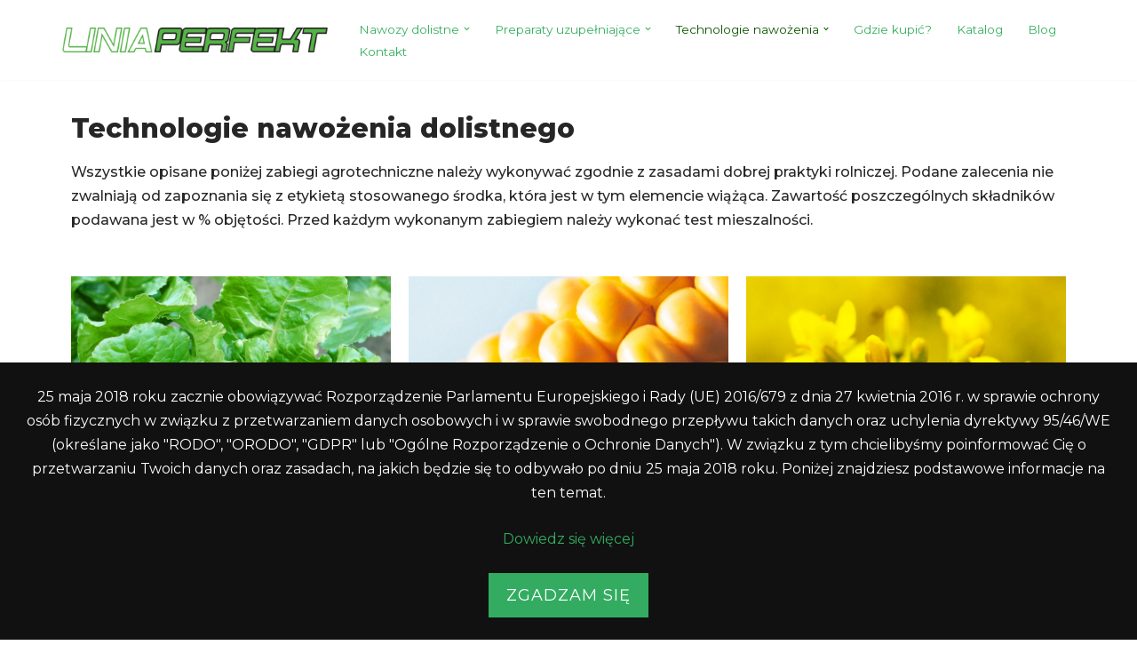

--- FILE ---
content_type: text/html; charset=UTF-8
request_url: https://www.liniaperfekt.pl/technologie/
body_size: 15325
content:
<!DOCTYPE html>
<html lang="pl-PL">

<head>
	
	<meta charset="UTF-8">
	<meta name="viewport" content="width=device-width, initial-scale=1, minimum-scale=1">
	<link rel="profile" href="https://gmpg.org/xfn/11">
		<title>Technologie &#8211; Linia Perfekt</title>
<meta name='robots' content='max-image-preview:large' />
<link rel='dns-prefetch' href='//fonts.googleapis.com' />
<link rel="alternate" type="application/rss+xml" title="Linia Perfekt &raquo; Kanał z wpisami" href="https://www.liniaperfekt.pl/feed/" />
<link rel="alternate" type="application/rss+xml" title="Linia Perfekt &raquo; Kanał z komentarzami" href="https://www.liniaperfekt.pl/comments/feed/" />
<script>
window._wpemojiSettings = {"baseUrl":"https:\/\/s.w.org\/images\/core\/emoji\/15.0.3\/72x72\/","ext":".png","svgUrl":"https:\/\/s.w.org\/images\/core\/emoji\/15.0.3\/svg\/","svgExt":".svg","source":{"concatemoji":"https:\/\/www.liniaperfekt.pl\/wp-includes\/js\/wp-emoji-release.min.js?ver=6.5.7"}};
/*! This file is auto-generated */
!function(i,n){var o,s,e;function c(e){try{var t={supportTests:e,timestamp:(new Date).valueOf()};sessionStorage.setItem(o,JSON.stringify(t))}catch(e){}}function p(e,t,n){e.clearRect(0,0,e.canvas.width,e.canvas.height),e.fillText(t,0,0);var t=new Uint32Array(e.getImageData(0,0,e.canvas.width,e.canvas.height).data),r=(e.clearRect(0,0,e.canvas.width,e.canvas.height),e.fillText(n,0,0),new Uint32Array(e.getImageData(0,0,e.canvas.width,e.canvas.height).data));return t.every(function(e,t){return e===r[t]})}function u(e,t,n){switch(t){case"flag":return n(e,"\ud83c\udff3\ufe0f\u200d\u26a7\ufe0f","\ud83c\udff3\ufe0f\u200b\u26a7\ufe0f")?!1:!n(e,"\ud83c\uddfa\ud83c\uddf3","\ud83c\uddfa\u200b\ud83c\uddf3")&&!n(e,"\ud83c\udff4\udb40\udc67\udb40\udc62\udb40\udc65\udb40\udc6e\udb40\udc67\udb40\udc7f","\ud83c\udff4\u200b\udb40\udc67\u200b\udb40\udc62\u200b\udb40\udc65\u200b\udb40\udc6e\u200b\udb40\udc67\u200b\udb40\udc7f");case"emoji":return!n(e,"\ud83d\udc26\u200d\u2b1b","\ud83d\udc26\u200b\u2b1b")}return!1}function f(e,t,n){var r="undefined"!=typeof WorkerGlobalScope&&self instanceof WorkerGlobalScope?new OffscreenCanvas(300,150):i.createElement("canvas"),a=r.getContext("2d",{willReadFrequently:!0}),o=(a.textBaseline="top",a.font="600 32px Arial",{});return e.forEach(function(e){o[e]=t(a,e,n)}),o}function t(e){var t=i.createElement("script");t.src=e,t.defer=!0,i.head.appendChild(t)}"undefined"!=typeof Promise&&(o="wpEmojiSettingsSupports",s=["flag","emoji"],n.supports={everything:!0,everythingExceptFlag:!0},e=new Promise(function(e){i.addEventListener("DOMContentLoaded",e,{once:!0})}),new Promise(function(t){var n=function(){try{var e=JSON.parse(sessionStorage.getItem(o));if("object"==typeof e&&"number"==typeof e.timestamp&&(new Date).valueOf()<e.timestamp+604800&&"object"==typeof e.supportTests)return e.supportTests}catch(e){}return null}();if(!n){if("undefined"!=typeof Worker&&"undefined"!=typeof OffscreenCanvas&&"undefined"!=typeof URL&&URL.createObjectURL&&"undefined"!=typeof Blob)try{var e="postMessage("+f.toString()+"("+[JSON.stringify(s),u.toString(),p.toString()].join(",")+"));",r=new Blob([e],{type:"text/javascript"}),a=new Worker(URL.createObjectURL(r),{name:"wpTestEmojiSupports"});return void(a.onmessage=function(e){c(n=e.data),a.terminate(),t(n)})}catch(e){}c(n=f(s,u,p))}t(n)}).then(function(e){for(var t in e)n.supports[t]=e[t],n.supports.everything=n.supports.everything&&n.supports[t],"flag"!==t&&(n.supports.everythingExceptFlag=n.supports.everythingExceptFlag&&n.supports[t]);n.supports.everythingExceptFlag=n.supports.everythingExceptFlag&&!n.supports.flag,n.DOMReady=!1,n.readyCallback=function(){n.DOMReady=!0}}).then(function(){return e}).then(function(){var e;n.supports.everything||(n.readyCallback(),(e=n.source||{}).concatemoji?t(e.concatemoji):e.wpemoji&&e.twemoji&&(t(e.twemoji),t(e.wpemoji)))}))}((window,document),window._wpemojiSettings);
</script>
<style id='wp-emoji-styles-inline-css'>

	img.wp-smiley, img.emoji {
		display: inline !important;
		border: none !important;
		box-shadow: none !important;
		height: 1em !important;
		width: 1em !important;
		margin: 0 0.07em !important;
		vertical-align: -0.1em !important;
		background: none !important;
		padding: 0 !important;
	}
</style>
<style id='classic-theme-styles-inline-css'>
/*! This file is auto-generated */
.wp-block-button__link{color:#fff;background-color:#32373c;border-radius:9999px;box-shadow:none;text-decoration:none;padding:calc(.667em + 2px) calc(1.333em + 2px);font-size:1.125em}.wp-block-file__button{background:#32373c;color:#fff;text-decoration:none}
</style>
<style id='global-styles-inline-css'>
body{--wp--preset--color--black: #000000;--wp--preset--color--cyan-bluish-gray: #abb8c3;--wp--preset--color--white: #ffffff;--wp--preset--color--pale-pink: #f78da7;--wp--preset--color--vivid-red: #cf2e2e;--wp--preset--color--luminous-vivid-orange: #ff6900;--wp--preset--color--luminous-vivid-amber: #fcb900;--wp--preset--color--light-green-cyan: #7bdcb5;--wp--preset--color--vivid-green-cyan: #00d084;--wp--preset--color--pale-cyan-blue: #8ed1fc;--wp--preset--color--vivid-cyan-blue: #0693e3;--wp--preset--color--vivid-purple: #9b51e0;--wp--preset--color--neve-link-color: var(--nv-primary-accent);--wp--preset--color--neve-link-hover-color: var(--nv-secondary-accent);--wp--preset--color--nv-site-bg: var(--nv-site-bg);--wp--preset--color--nv-light-bg: var(--nv-light-bg);--wp--preset--color--nv-dark-bg: var(--nv-dark-bg);--wp--preset--color--neve-text-color: var(--nv-text-color);--wp--preset--color--nv-text-dark-bg: var(--nv-text-dark-bg);--wp--preset--color--nv-c-1: var(--nv-c-1);--wp--preset--color--nv-c-2: var(--nv-c-2);--wp--preset--gradient--vivid-cyan-blue-to-vivid-purple: linear-gradient(135deg,rgba(6,147,227,1) 0%,rgb(155,81,224) 100%);--wp--preset--gradient--light-green-cyan-to-vivid-green-cyan: linear-gradient(135deg,rgb(122,220,180) 0%,rgb(0,208,130) 100%);--wp--preset--gradient--luminous-vivid-amber-to-luminous-vivid-orange: linear-gradient(135deg,rgba(252,185,0,1) 0%,rgba(255,105,0,1) 100%);--wp--preset--gradient--luminous-vivid-orange-to-vivid-red: linear-gradient(135deg,rgba(255,105,0,1) 0%,rgb(207,46,46) 100%);--wp--preset--gradient--very-light-gray-to-cyan-bluish-gray: linear-gradient(135deg,rgb(238,238,238) 0%,rgb(169,184,195) 100%);--wp--preset--gradient--cool-to-warm-spectrum: linear-gradient(135deg,rgb(74,234,220) 0%,rgb(151,120,209) 20%,rgb(207,42,186) 40%,rgb(238,44,130) 60%,rgb(251,105,98) 80%,rgb(254,248,76) 100%);--wp--preset--gradient--blush-light-purple: linear-gradient(135deg,rgb(255,206,236) 0%,rgb(152,150,240) 100%);--wp--preset--gradient--blush-bordeaux: linear-gradient(135deg,rgb(254,205,165) 0%,rgb(254,45,45) 50%,rgb(107,0,62) 100%);--wp--preset--gradient--luminous-dusk: linear-gradient(135deg,rgb(255,203,112) 0%,rgb(199,81,192) 50%,rgb(65,88,208) 100%);--wp--preset--gradient--pale-ocean: linear-gradient(135deg,rgb(255,245,203) 0%,rgb(182,227,212) 50%,rgb(51,167,181) 100%);--wp--preset--gradient--electric-grass: linear-gradient(135deg,rgb(202,248,128) 0%,rgb(113,206,126) 100%);--wp--preset--gradient--midnight: linear-gradient(135deg,rgb(2,3,129) 0%,rgb(40,116,252) 100%);--wp--preset--font-size--small: 13px;--wp--preset--font-size--medium: 20px;--wp--preset--font-size--large: 36px;--wp--preset--font-size--x-large: 42px;--wp--preset--spacing--20: 0.44rem;--wp--preset--spacing--30: 0.67rem;--wp--preset--spacing--40: 1rem;--wp--preset--spacing--50: 1.5rem;--wp--preset--spacing--60: 2.25rem;--wp--preset--spacing--70: 3.38rem;--wp--preset--spacing--80: 5.06rem;--wp--preset--shadow--natural: 6px 6px 9px rgba(0, 0, 0, 0.2);--wp--preset--shadow--deep: 12px 12px 50px rgba(0, 0, 0, 0.4);--wp--preset--shadow--sharp: 6px 6px 0px rgba(0, 0, 0, 0.2);--wp--preset--shadow--outlined: 6px 6px 0px -3px rgba(255, 255, 255, 1), 6px 6px rgba(0, 0, 0, 1);--wp--preset--shadow--crisp: 6px 6px 0px rgba(0, 0, 0, 1);}:where(.is-layout-flex){gap: 0.5em;}:where(.is-layout-grid){gap: 0.5em;}body .is-layout-flex{display: flex;}body .is-layout-flex{flex-wrap: wrap;align-items: center;}body .is-layout-flex > *{margin: 0;}body .is-layout-grid{display: grid;}body .is-layout-grid > *{margin: 0;}:where(.wp-block-columns.is-layout-flex){gap: 2em;}:where(.wp-block-columns.is-layout-grid){gap: 2em;}:where(.wp-block-post-template.is-layout-flex){gap: 1.25em;}:where(.wp-block-post-template.is-layout-grid){gap: 1.25em;}.has-black-color{color: var(--wp--preset--color--black) !important;}.has-cyan-bluish-gray-color{color: var(--wp--preset--color--cyan-bluish-gray) !important;}.has-white-color{color: var(--wp--preset--color--white) !important;}.has-pale-pink-color{color: var(--wp--preset--color--pale-pink) !important;}.has-vivid-red-color{color: var(--wp--preset--color--vivid-red) !important;}.has-luminous-vivid-orange-color{color: var(--wp--preset--color--luminous-vivid-orange) !important;}.has-luminous-vivid-amber-color{color: var(--wp--preset--color--luminous-vivid-amber) !important;}.has-light-green-cyan-color{color: var(--wp--preset--color--light-green-cyan) !important;}.has-vivid-green-cyan-color{color: var(--wp--preset--color--vivid-green-cyan) !important;}.has-pale-cyan-blue-color{color: var(--wp--preset--color--pale-cyan-blue) !important;}.has-vivid-cyan-blue-color{color: var(--wp--preset--color--vivid-cyan-blue) !important;}.has-vivid-purple-color{color: var(--wp--preset--color--vivid-purple) !important;}.has-neve-link-color-color{color: var(--wp--preset--color--neve-link-color) !important;}.has-neve-link-hover-color-color{color: var(--wp--preset--color--neve-link-hover-color) !important;}.has-nv-site-bg-color{color: var(--wp--preset--color--nv-site-bg) !important;}.has-nv-light-bg-color{color: var(--wp--preset--color--nv-light-bg) !important;}.has-nv-dark-bg-color{color: var(--wp--preset--color--nv-dark-bg) !important;}.has-neve-text-color-color{color: var(--wp--preset--color--neve-text-color) !important;}.has-nv-text-dark-bg-color{color: var(--wp--preset--color--nv-text-dark-bg) !important;}.has-nv-c-1-color{color: var(--wp--preset--color--nv-c-1) !important;}.has-nv-c-2-color{color: var(--wp--preset--color--nv-c-2) !important;}.has-black-background-color{background-color: var(--wp--preset--color--black) !important;}.has-cyan-bluish-gray-background-color{background-color: var(--wp--preset--color--cyan-bluish-gray) !important;}.has-white-background-color{background-color: var(--wp--preset--color--white) !important;}.has-pale-pink-background-color{background-color: var(--wp--preset--color--pale-pink) !important;}.has-vivid-red-background-color{background-color: var(--wp--preset--color--vivid-red) !important;}.has-luminous-vivid-orange-background-color{background-color: var(--wp--preset--color--luminous-vivid-orange) !important;}.has-luminous-vivid-amber-background-color{background-color: var(--wp--preset--color--luminous-vivid-amber) !important;}.has-light-green-cyan-background-color{background-color: var(--wp--preset--color--light-green-cyan) !important;}.has-vivid-green-cyan-background-color{background-color: var(--wp--preset--color--vivid-green-cyan) !important;}.has-pale-cyan-blue-background-color{background-color: var(--wp--preset--color--pale-cyan-blue) !important;}.has-vivid-cyan-blue-background-color{background-color: var(--wp--preset--color--vivid-cyan-blue) !important;}.has-vivid-purple-background-color{background-color: var(--wp--preset--color--vivid-purple) !important;}.has-neve-link-color-background-color{background-color: var(--wp--preset--color--neve-link-color) !important;}.has-neve-link-hover-color-background-color{background-color: var(--wp--preset--color--neve-link-hover-color) !important;}.has-nv-site-bg-background-color{background-color: var(--wp--preset--color--nv-site-bg) !important;}.has-nv-light-bg-background-color{background-color: var(--wp--preset--color--nv-light-bg) !important;}.has-nv-dark-bg-background-color{background-color: var(--wp--preset--color--nv-dark-bg) !important;}.has-neve-text-color-background-color{background-color: var(--wp--preset--color--neve-text-color) !important;}.has-nv-text-dark-bg-background-color{background-color: var(--wp--preset--color--nv-text-dark-bg) !important;}.has-nv-c-1-background-color{background-color: var(--wp--preset--color--nv-c-1) !important;}.has-nv-c-2-background-color{background-color: var(--wp--preset--color--nv-c-2) !important;}.has-black-border-color{border-color: var(--wp--preset--color--black) !important;}.has-cyan-bluish-gray-border-color{border-color: var(--wp--preset--color--cyan-bluish-gray) !important;}.has-white-border-color{border-color: var(--wp--preset--color--white) !important;}.has-pale-pink-border-color{border-color: var(--wp--preset--color--pale-pink) !important;}.has-vivid-red-border-color{border-color: var(--wp--preset--color--vivid-red) !important;}.has-luminous-vivid-orange-border-color{border-color: var(--wp--preset--color--luminous-vivid-orange) !important;}.has-luminous-vivid-amber-border-color{border-color: var(--wp--preset--color--luminous-vivid-amber) !important;}.has-light-green-cyan-border-color{border-color: var(--wp--preset--color--light-green-cyan) !important;}.has-vivid-green-cyan-border-color{border-color: var(--wp--preset--color--vivid-green-cyan) !important;}.has-pale-cyan-blue-border-color{border-color: var(--wp--preset--color--pale-cyan-blue) !important;}.has-vivid-cyan-blue-border-color{border-color: var(--wp--preset--color--vivid-cyan-blue) !important;}.has-vivid-purple-border-color{border-color: var(--wp--preset--color--vivid-purple) !important;}.has-neve-link-color-border-color{border-color: var(--wp--preset--color--neve-link-color) !important;}.has-neve-link-hover-color-border-color{border-color: var(--wp--preset--color--neve-link-hover-color) !important;}.has-nv-site-bg-border-color{border-color: var(--wp--preset--color--nv-site-bg) !important;}.has-nv-light-bg-border-color{border-color: var(--wp--preset--color--nv-light-bg) !important;}.has-nv-dark-bg-border-color{border-color: var(--wp--preset--color--nv-dark-bg) !important;}.has-neve-text-color-border-color{border-color: var(--wp--preset--color--neve-text-color) !important;}.has-nv-text-dark-bg-border-color{border-color: var(--wp--preset--color--nv-text-dark-bg) !important;}.has-nv-c-1-border-color{border-color: var(--wp--preset--color--nv-c-1) !important;}.has-nv-c-2-border-color{border-color: var(--wp--preset--color--nv-c-2) !important;}.has-vivid-cyan-blue-to-vivid-purple-gradient-background{background: var(--wp--preset--gradient--vivid-cyan-blue-to-vivid-purple) !important;}.has-light-green-cyan-to-vivid-green-cyan-gradient-background{background: var(--wp--preset--gradient--light-green-cyan-to-vivid-green-cyan) !important;}.has-luminous-vivid-amber-to-luminous-vivid-orange-gradient-background{background: var(--wp--preset--gradient--luminous-vivid-amber-to-luminous-vivid-orange) !important;}.has-luminous-vivid-orange-to-vivid-red-gradient-background{background: var(--wp--preset--gradient--luminous-vivid-orange-to-vivid-red) !important;}.has-very-light-gray-to-cyan-bluish-gray-gradient-background{background: var(--wp--preset--gradient--very-light-gray-to-cyan-bluish-gray) !important;}.has-cool-to-warm-spectrum-gradient-background{background: var(--wp--preset--gradient--cool-to-warm-spectrum) !important;}.has-blush-light-purple-gradient-background{background: var(--wp--preset--gradient--blush-light-purple) !important;}.has-blush-bordeaux-gradient-background{background: var(--wp--preset--gradient--blush-bordeaux) !important;}.has-luminous-dusk-gradient-background{background: var(--wp--preset--gradient--luminous-dusk) !important;}.has-pale-ocean-gradient-background{background: var(--wp--preset--gradient--pale-ocean) !important;}.has-electric-grass-gradient-background{background: var(--wp--preset--gradient--electric-grass) !important;}.has-midnight-gradient-background{background: var(--wp--preset--gradient--midnight) !important;}.has-small-font-size{font-size: var(--wp--preset--font-size--small) !important;}.has-medium-font-size{font-size: var(--wp--preset--font-size--medium) !important;}.has-large-font-size{font-size: var(--wp--preset--font-size--large) !important;}.has-x-large-font-size{font-size: var(--wp--preset--font-size--x-large) !important;}
.wp-block-navigation a:where(:not(.wp-element-button)){color: inherit;}
:where(.wp-block-post-template.is-layout-flex){gap: 1.25em;}:where(.wp-block-post-template.is-layout-grid){gap: 1.25em;}
:where(.wp-block-columns.is-layout-flex){gap: 2em;}:where(.wp-block-columns.is-layout-grid){gap: 2em;}
.wp-block-pullquote{font-size: 1.5em;line-height: 1.6;}
</style>
<link rel='stylesheet' id='style-css' href='https://www.liniaperfekt.pl/wp-content/plugins/belgrowa-cookies-info//css/style.css?ver=1769508598' media='all' />
<link rel='stylesheet' id='contact-form-7-css' href='https://www.liniaperfekt.pl/wp-content/plugins/contact-form-7/includes/css/styles.css?ver=5.9.3' media='all' />
<link rel='stylesheet' id='neve-style-css' href='https://www.liniaperfekt.pl/wp-content/themes/neve/style-main-new.min.css?ver=3.8.6' media='all' />
<style id='neve-style-inline-css'>
.nv-meta-list li.meta:not(:last-child):after { content:"/" }.nv-meta-list .no-mobile{
			display:none;
		}.nv-meta-list li.last::after{
			content: ""!important;
		}@media (min-width: 769px) {
			.nv-meta-list .no-mobile {
				display: inline-block;
			}
			.nv-meta-list li.last:not(:last-child)::after {
		 		content: "/" !important;
			}
		}
 :root{ --container: 748px;--postwidth:100%; --primarybtnbg: var(--nv-primary-accent); --primarybtnhoverbg: var(--nv-primary-accent); --primarybtncolor: #fff; --secondarybtncolor: var(--nv-primary-accent); --primarybtnhovercolor: #fff; --secondarybtnhovercolor: var(--nv-primary-accent);--primarybtnborderradius:3px;--secondarybtnborderradius:3px;--secondarybtnborderwidth:3px;--btnpadding:13px 15px;--primarybtnpadding:13px 15px;--secondarybtnpadding:calc(13px - 3px) calc(15px - 3px); --bodyfontfamily: Montserrat; --bodyfontsize: 15px; --bodylineheight: 1.6; --bodyletterspacing: 0px; --bodyfontweight: 500; --headingsfontfamily: Montserrat; --h1fontsize: 25px; --h1fontweight: 800; --h1lineheight: 1.6; --h1letterspacing: 0px; --h1texttransform: none; --h2fontsize: 22px; --h2fontweight: 800; --h2lineheight: 1.6; --h2letterspacing: 0px; --h2texttransform: none; --h3fontsize: 20px; --h3fontweight: 800; --h3lineheight: 1.4; --h3letterspacing: 0px; --h3texttransform: none; --h4fontsize: 18px; --h4fontweight: 800; --h4lineheight: 1.6; --h4letterspacing: 0px; --h4texttransform: none; --h5fontsize: 16px; --h5fontweight: 800; --h5lineheight: 1.6; --h5letterspacing: 0px; --h5texttransform: none; --h6fontsize: 0.75em; --h6fontweight: 800; --h6lineheight: 1.6; --h6letterspacing: 0px; --h6texttransform: none;--formfieldborderwidth:2px;--formfieldborderradius:3px; --formfieldbgcolor: var(--nv-site-bg); --formfieldbordercolor: #dddddd; --formfieldcolor: var(--nv-text-color);--formfieldpadding:10px 12px; } .has-neve-button-color-color{ color: var(--nv-primary-accent)!important; } .has-neve-button-color-background-color{ background-color: var(--nv-primary-accent)!important; } .single-post-container .alignfull > [class*="__inner-container"], .single-post-container .alignwide > [class*="__inner-container"]{ max-width:718px } .nv-meta-list{ --avatarsize: 20px; } .single .nv-meta-list{ --avatarsize: 20px; } .nv-post-cover{ --height: 250px;--padding:40px 15px;--justify: flex-start; --textalign: left; --valign: center; } .nv-post-cover .nv-title-meta-wrap, .nv-page-title-wrap, .entry-header{ --textalign: left; } .nv-is-boxed.nv-title-meta-wrap{ --padding:40px 15px; --bgcolor: var(--nv-dark-bg); } .nv-overlay{ --opacity: 50; --blendmode: normal; } .nv-is-boxed.nv-comments-wrap{ --padding:20px; } .nv-is-boxed.comment-respond{ --padding:20px; } .single:not(.single-product), .page{ --c-vspace:0 0 0 0;; } .global-styled{ --bgcolor: var(--nv-site-bg); } .header-top{ --rowbcolor: var(--nv-light-bg); --color: var(--nv-text-color); --bgcolor: #f0f0f0; } .header-main{ --height:60px; --rowbcolor: var(--nv-light-bg); --color: var(--nv-text-color); --bgcolor: #ffffff; } .header-bottom{ --rowbcolor: var(--nv-light-bg); --color: var(--nv-text-color); --bgcolor: #ffffff; } .header-menu-sidebar-bg{ --justify: flex-start; --textalign: left;--flexg: 1;--wrapdropdownwidth: auto; --color: var(--nv-text-color); --bgcolor: #ffffff; } .header-menu-sidebar{ width: 360px; } .builder-item--logo{ --maxwidth: 180px; --fs: 24px;--padding:10px 0;--margin:0; --textalign: left;--justify: flex-start; } .builder-item--nav-icon,.header-menu-sidebar .close-sidebar-panel .navbar-toggle{ --borderradius:3px;--borderwidth:1px; } .builder-item--nav-icon{ --label-margin:0 5px 0 0;;--padding:10px 15px;--margin:0; } .builder-item--primary-menu{ --color: #39b061; --hovercolor: #0d5600; --hovertextcolor: var(--nv-text-color); --activecolor: #0d5600; --spacing: 20px; --height: 25px;--padding:0;--margin:0; --fontsize: 1em; --lineheight: 1.6; --letterspacing: 0px; --fontweight: 400; --texttransform: none; --iconsize: 1em; } .hfg-is-group.has-primary-menu .inherit-ff{ --inheritedfw: 400; } .footer-top-inner .row{ grid-template-columns:1fr 1fr 1fr; --valign: flex-start; } .footer-top{ --rowbcolor: var(--nv-light-bg); --color: var(--nv-text-dark-bg); --bgcolor: #39b061; } .footer-main-inner .row{ grid-template-columns:1fr 1fr 1fr; --valign: flex-start; } .footer-main{ --rowbcolor: var(--nv-light-bg); --color: var(--nv-text-color); --bgcolor: var(--nv-site-bg); } .footer-bottom-inner .row{ grid-template-columns:1fr; --valign: flex-start; } .footer-bottom{ --rowbcolor: var(--nv-light-bg); --color: var(--nv-text-color); --bgcolor: #39b061; } .builder-item--footer-one-widgets{ --padding:0;--margin:0; --textalign: left;--justify: flex-start; } .builder-item--footer-two-widgets{ --padding:0;--margin:0; --textalign: left;--justify: flex-start; } .builder-item--footer-three-widgets{ --padding:0;--margin:0; --textalign: left;--justify: flex-start; } @media(min-width: 576px){ :root{ --container: 992px;--postwidth:100%;--btnpadding:13px 15px;--primarybtnpadding:13px 15px;--secondarybtnpadding:calc(13px - 3px) calc(15px - 3px); --bodyfontsize: 16px; --bodylineheight: 1.6; --bodyletterspacing: 0px; --h1fontsize: 30px; --h1lineheight: 1.6; --h1letterspacing: 0px; --h2fontsize: 22px; --h2lineheight: 1.6; --h2letterspacing: 0px; --h3fontsize: 18px; --h3lineheight: 1.4; --h3letterspacing: 0px; --h4fontsize: 16px; --h4lineheight: 1.5; --h4letterspacing: 0px; --h5fontsize: 14px; --h5lineheight: 1.6; --h5letterspacing: 0px; --h6fontsize: 0.75em; --h6lineheight: 1.6; --h6letterspacing: 0px; } .single-post-container .alignfull > [class*="__inner-container"], .single-post-container .alignwide > [class*="__inner-container"]{ max-width:962px } .nv-meta-list{ --avatarsize: 20px; } .single .nv-meta-list{ --avatarsize: 20px; } .nv-post-cover{ --height: 320px;--padding:60px 30px;--justify: flex-start; --textalign: left; --valign: center; } .nv-post-cover .nv-title-meta-wrap, .nv-page-title-wrap, .entry-header{ --textalign: left; } .nv-is-boxed.nv-title-meta-wrap{ --padding:60px 30px; } .nv-is-boxed.nv-comments-wrap{ --padding:30px; } .nv-is-boxed.comment-respond{ --padding:30px; } .single:not(.single-product), .page{ --c-vspace:0 0 0 0;; } .header-main{ --height:60px; } .header-menu-sidebar-bg{ --justify: flex-start; --textalign: left;--flexg: 1;--wrapdropdownwidth: auto; } .header-menu-sidebar{ width: 360px; } .builder-item--logo{ --maxwidth: 245px; --fs: 24px;--padding:10px 0;--margin:0; --textalign: left;--justify: flex-start; } .builder-item--nav-icon{ --label-margin:0 5px 0 0;;--padding:10px 15px;--margin:0; } .builder-item--primary-menu{ --spacing: 20px; --height: 25px;--padding:0;--margin:0; --fontsize: 1em; --lineheight: 1.6; --letterspacing: 0px; --iconsize: 1em; } .builder-item--footer-one-widgets{ --padding:0;--margin:0; --textalign: left;--justify: flex-start; } .builder-item--footer-two-widgets{ --padding:0;--margin:0; --textalign: left;--justify: flex-start; } .builder-item--footer-three-widgets{ --padding:0;--margin:0; --textalign: left;--justify: flex-start; } }@media(min-width: 960px){ :root{ --container: 1170px;--postwidth:100%;--btnpadding:13px 15px;--primarybtnpadding:13px 15px;--secondarybtnpadding:calc(13px - 3px) calc(15px - 3px); --bodyfontsize: 16px; --bodylineheight: 1.7; --bodyletterspacing: 0px; --h1fontsize: 45px; --h1lineheight: 1.6; --h1letterspacing: 0px; --h2fontsize: 30px; --h2lineheight: 1.7; --h2letterspacing: 0px; --h3fontsize: 23px; --h3lineheight: 1.4; --h3letterspacing: 0px; --h4fontsize: 18px; --h4lineheight: 1.5; --h4letterspacing: 0px; --h5fontsize: 16px; --h5lineheight: 1.6; --h5letterspacing: 0px; --h6fontsize: 14px; --h6lineheight: 1.6; --h6letterspacing: 0px; } body:not(.single):not(.archive):not(.blog):not(.search):not(.error404) .neve-main > .container .col, body.post-type-archive-course .neve-main > .container .col, body.post-type-archive-llms_membership .neve-main > .container .col{ max-width: 100%; } body:not(.single):not(.archive):not(.blog):not(.search):not(.error404) .nv-sidebar-wrap, body.post-type-archive-course .nv-sidebar-wrap, body.post-type-archive-llms_membership .nv-sidebar-wrap{ max-width: 0%; } .neve-main > .archive-container .nv-index-posts.col{ max-width: 100%; } .neve-main > .archive-container .nv-sidebar-wrap{ max-width: 0%; } .neve-main > .single-post-container .nv-single-post-wrap.col{ max-width: 70%; } .single-post-container .alignfull > [class*="__inner-container"], .single-post-container .alignwide > [class*="__inner-container"]{ max-width:789px } .container-fluid.single-post-container .alignfull > [class*="__inner-container"], .container-fluid.single-post-container .alignwide > [class*="__inner-container"]{ max-width:calc(70% + 15px) } .neve-main > .single-post-container .nv-sidebar-wrap{ max-width: 30%; } .nv-meta-list{ --avatarsize: 20px; } .single .nv-meta-list{ --avatarsize: 20px; } .nv-post-cover{ --height: 400px;--padding:60px 40px;--justify: flex-start; --textalign: left; --valign: center; } .nv-post-cover .nv-title-meta-wrap, .nv-page-title-wrap, .entry-header{ --textalign: left; } .nv-is-boxed.nv-title-meta-wrap{ --padding:60px 40px; } .nv-is-boxed.nv-comments-wrap{ --padding:40px; } .nv-is-boxed.comment-respond{ --padding:40px; } .single:not(.single-product), .page{ --c-vspace:0 0 0 0;; } .header-main{ --height:90px; } .header-menu-sidebar-bg{ --justify: flex-start; --textalign: left;--flexg: 1;--wrapdropdownwidth: auto; } .header-menu-sidebar{ width: 360px; } .builder-item--logo{ --maxwidth: 300px; --fs: 24px;--padding:10px 0 10px 0;;--margin:0; --textalign: left;--justify: flex-start; } .builder-item--nav-icon{ --label-margin:0 5px 0 0;;--padding:10px 15px;--margin:0; } .builder-item--primary-menu{ --spacing: 20px; --height: 25px;--padding:0;--margin:0; --fontsize: 0.85em; --lineheight: 1.6; --letterspacing: 0px; --iconsize: 0.85em; } .footer-top{ --height:280px; } .builder-item--footer-one-widgets{ --padding:0;--margin:0; --textalign: left;--justify: flex-start; } .builder-item--footer-two-widgets{ --padding:0;--margin:0; --textalign: left;--justify: flex-start; } .builder-item--footer-three-widgets{ --padding:0;--margin:0; --textalign: left;--justify: flex-start; } }.nv-content-wrap .elementor a:not(.button):not(.wp-block-file__button){ text-decoration: none; }:root{--nv-primary-accent:#2f5aae;--nv-secondary-accent:#2f5aae;--nv-site-bg:#ffffff;--nv-light-bg:#f4f5f7;--nv-dark-bg:#121212;--nv-text-color:#272626;--nv-text-dark-bg:#ffffff;--nv-c-1:#9463ae;--nv-c-2:#be574b;--nv-fallback-ff:Arial, Helvetica, sans-serif;}
:root{--e-global-color-nvprimaryaccent:#2f5aae;--e-global-color-nvsecondaryaccent:#2f5aae;--e-global-color-nvsitebg:#ffffff;--e-global-color-nvlightbg:#f4f5f7;--e-global-color-nvdarkbg:#121212;--e-global-color-nvtextcolor:#272626;--e-global-color-nvtextdarkbg:#ffffff;--e-global-color-nvc1:#9463ae;--e-global-color-nvc2:#be574b;}
 #content.neve-main .container .alignfull > [class*="__inner-container"],#content.neve-main .alignwide > [class*="__inner-container"]{ max-width: 718px; } @media(min-width: 576px){ #content.neve-main .container .alignfull > [class*="__inner-container"],#content.neve-main .alignwide > [class*="__inner-container"]{ max-width: 962px; } } @media(min-width: 960px) { #content.neve-main .container .alignfull > [class*="__inner-container"],#content.neve-main .container .alignwide > [class*="__inner-container"]{ max-width: 1140px; } #content.neve-main > .container > .row > .col{ max-width: 100%; } body:not(.neve-off-canvas) #content.neve-main > .container > .row > .nv-sidebar-wrap, body:not(.neve-off-canvas) #content.neve-main > .container > .row > .nv-sidebar-wrap.shop-sidebar { max-width: 0%; } } 
</style>
<link rel='stylesheet' id='tablepress-default-css' href='https://www.liniaperfekt.pl/wp-content/tablepress-combined.min.css?ver=46' media='all' />
<link rel='stylesheet' id='elementor-icons-css' href='https://www.liniaperfekt.pl/wp-content/plugins/elementor/assets/lib/eicons/css/elementor-icons.min.css?ver=5.29.0' media='all' />
<link rel='stylesheet' id='elementor-frontend-css' href='https://www.liniaperfekt.pl/wp-content/plugins/elementor/assets/css/frontend.min.css?ver=3.21.4' media='all' />
<link rel='stylesheet' id='swiper-css' href='https://www.liniaperfekt.pl/wp-content/plugins/elementor/assets/lib/swiper/v8/css/swiper.min.css?ver=8.4.5' media='all' />
<link rel='stylesheet' id='elementor-post-1177-css' href='https://www.liniaperfekt.pl/wp-content/uploads/elementor/css/post-1177.css?ver=1697798740' media='all' />
<link rel='stylesheet' id='font-awesome-5-all-css' href='https://www.liniaperfekt.pl/wp-content/plugins/elementor/assets/lib/font-awesome/css/all.min.css?ver=3.21.4' media='all' />
<link rel='stylesheet' id='font-awesome-4-shim-css' href='https://www.liniaperfekt.pl/wp-content/plugins/elementor/assets/lib/font-awesome/css/v4-shims.min.css?ver=3.21.4' media='all' />
<link rel='stylesheet' id='elementor-post-700-css' href='https://www.liniaperfekt.pl/wp-content/uploads/elementor/css/post-700.css?ver=1697936375' media='all' />
<link rel='stylesheet' id='neve-google-font-montserrat-css' href='//fonts.googleapis.com/css?family=Montserrat%3A400%2C500%2C800&#038;display=swap&#038;subset=latin-ext&#038;ver=3.8.6' media='all' />
<link rel='stylesheet' id='google-fonts-1-css' href='https://fonts.googleapis.com/css?family=Roboto%3A100%2C100italic%2C200%2C200italic%2C300%2C300italic%2C400%2C400italic%2C500%2C500italic%2C600%2C600italic%2C700%2C700italic%2C800%2C800italic%2C900%2C900italic%7CRoboto+Slab%3A100%2C100italic%2C200%2C200italic%2C300%2C300italic%2C400%2C400italic%2C500%2C500italic%2C600%2C600italic%2C700%2C700italic%2C800%2C800italic%2C900%2C900italic&#038;display=auto&#038;subset=latin-ext&#038;ver=6.5.7' media='all' />
<link rel="preconnect" href="https://fonts.gstatic.com/" crossorigin><script src="https://www.liniaperfekt.pl/wp-content/plugins/belgrowa-cookies-info//js/cookies-info.js?ver=1769508598" id="cookies-info-js"></script>
<script src="https://www.liniaperfekt.pl/wp-includes/js/jquery/jquery.min.js?ver=3.7.1" id="jquery-core-js"></script>
<script src="https://www.liniaperfekt.pl/wp-includes/js/jquery/jquery-migrate.min.js?ver=3.4.1" id="jquery-migrate-js"></script>
<script src="https://www.liniaperfekt.pl/wp-content/plugins/elementor/assets/lib/font-awesome/js/v4-shims.min.js?ver=3.21.4" id="font-awesome-4-shim-js"></script>
<link rel="https://api.w.org/" href="https://www.liniaperfekt.pl/wp-json/" /><link rel="alternate" type="application/json" href="https://www.liniaperfekt.pl/wp-json/wp/v2/pages/700" /><link rel="EditURI" type="application/rsd+xml" title="RSD" href="https://www.liniaperfekt.pl/xmlrpc.php?rsd" />
<meta name="generator" content="WordPress 6.5.7" />
<link rel="canonical" href="https://www.liniaperfekt.pl/technologie/" />
<link rel='shortlink' href='https://www.liniaperfekt.pl/?p=700' />
<link rel="alternate" type="application/json+oembed" href="https://www.liniaperfekt.pl/wp-json/oembed/1.0/embed?url=https%3A%2F%2Fwww.liniaperfekt.pl%2Ftechnologie%2F" />
<link rel="alternate" type="text/xml+oembed" href="https://www.liniaperfekt.pl/wp-json/oembed/1.0/embed?url=https%3A%2F%2Fwww.liniaperfekt.pl%2Ftechnologie%2F&#038;format=xml" />
<!-- Enter your scripts here --><meta name="generator" content="Elementor 3.21.4; features: e_optimized_assets_loading, additional_custom_breakpoints; settings: css_print_method-external, google_font-enabled, font_display-auto">
<link rel="icon" href="https://www.liniaperfekt.pl/wp-content/uploads/2019/12/cropped-favico-32x32.png" sizes="32x32" />
<link rel="icon" href="https://www.liniaperfekt.pl/wp-content/uploads/2019/12/cropped-favico-192x192.png" sizes="192x192" />
<link rel="apple-touch-icon" href="https://www.liniaperfekt.pl/wp-content/uploads/2019/12/cropped-favico-180x180.png" />
<meta name="msapplication-TileImage" content="https://www.liniaperfekt.pl/wp-content/uploads/2019/12/cropped-favico-270x270.png" />
		<style id="wp-custom-css">
			/*.home #nv-primary-navigation .current-menu-item a {
	color: #404248;
}		</style>
		
	</head>

<body data-rsssl=1  class="page-template page-template-page-templates page-template-template-pagebuilder-full-width page-template-page-templatestemplate-pagebuilder-full-width-php page page-id-700 page-parent wp-custom-logo  nv-blog-default nv-sidebar-full-width menu_sidebar_slide_left elementor-default elementor-kit-1177 elementor-page elementor-page-700 nv-template" id="neve_body"  >
<div class="wrapper">
	
	<header class="header"  >
		<a class="neve-skip-link show-on-focus" href="#content" >
			Przejdź do treści		</a>
		<div id="header-grid"  class="hfg_header site-header">
	
<nav class="header--row header-main hide-on-mobile hide-on-tablet layout-full-contained nv-navbar header--row"
	data-row-id="main" data-show-on="desktop">

	<div
		class="header--row-inner header-main-inner">
		<div class="container">
			<div
				class="row row--wrapper"
				data-section="hfg_header_layout_main" >
				<div class="hfg-slot left"><div class="builder-item desktop-left"><div class="item--inner builder-item--logo"
		data-section="title_tagline"
		data-item-id="logo">
	
<div class="site-logo">
	<a class="brand" href="https://www.liniaperfekt.pl/" title="← Linia Perfekt"
			aria-label="Linia Perfekt Nowoczesne nawozy dolistne" rel="home"><img fetchpriority="high" width="800" height="74" src="https://www.liniaperfekt.pl/wp-content/uploads/2019/12/cropped-liniaperfekt_logo_prezentajca-1.png" class="neve-site-logo skip-lazy" alt="" data-variant="logo" decoding="async" srcset="https://www.liniaperfekt.pl/wp-content/uploads/2019/12/cropped-liniaperfekt_logo_prezentajca-1.png 800w, https://www.liniaperfekt.pl/wp-content/uploads/2019/12/cropped-liniaperfekt_logo_prezentajca-1-600x56.png 600w, https://www.liniaperfekt.pl/wp-content/uploads/2019/12/cropped-liniaperfekt_logo_prezentajca-1-300x28.png 300w, https://www.liniaperfekt.pl/wp-content/uploads/2019/12/cropped-liniaperfekt_logo_prezentajca-1-768x71.png 768w" sizes="(max-width: 800px) 100vw, 800px" /></a></div>
	</div>

</div></div><div class="hfg-slot right"><div class="builder-item has-nav"><div class="item--inner builder-item--primary-menu has_menu"
		data-section="header_menu_primary"
		data-item-id="primary-menu">
	<div class="nv-nav-wrap">
	<div role="navigation" class="nav-menu-primary"
			aria-label="Menu główne">

		<ul id="nv-primary-navigation-main" class="primary-menu-ul nav-ul menu-desktop"><li id="menu-item-999" class="menu-item menu-item-type-post_type menu-item-object-page menu-item-has-children menu-item-999"><div class="wrap"><a href="https://www.liniaperfekt.pl/nawozy-dolistne/"><span class="menu-item-title-wrap dd-title">Nawozy dolistne</span></a><div role="button" aria-pressed="false" aria-label="Open Submenu" tabindex="0" class="caret-wrap caret 1" style="margin-left:5px;"><span class="caret"><svg fill="currentColor" aria-label="Menu rozwijalne" xmlns="http://www.w3.org/2000/svg" viewBox="0 0 448 512"><path d="M207.029 381.476L12.686 187.132c-9.373-9.373-9.373-24.569 0-33.941l22.667-22.667c9.357-9.357 24.522-9.375 33.901-.04L224 284.505l154.745-154.021c9.379-9.335 24.544-9.317 33.901.04l22.667 22.667c9.373 9.373 9.373 24.569 0 33.941L240.971 381.476c-9.373 9.372-24.569 9.372-33.942 0z"/></svg></span></div></div>
<ul class="sub-menu">
	<li id="menu-item-1003" class="menu-item menu-item-type-post_type menu-item-object-page menu-item-1003"><div class="wrap"><a href="https://www.liniaperfekt.pl/perfektmikro/">PERFEKTMIKRO</a></div></li>
	<li id="menu-item-1004" class="menu-item menu-item-type-post_type menu-item-object-page menu-item-1004"><div class="wrap"><a href="https://www.liniaperfekt.pl/perfektphos/">PERFEKTPHOS</a></div></li>
	<li id="menu-item-1001" class="menu-item menu-item-type-post_type menu-item-object-page menu-item-1001"><div class="wrap"><a href="https://www.liniaperfekt.pl/perfektcan/">PERFEKTCaN</a></div></li>
	<li id="menu-item-1002" class="menu-item menu-item-type-post_type menu-item-object-page menu-item-1002"><div class="wrap"><a href="https://www.liniaperfekt.pl/perfektmakro/">PERFEKTMAKRO</a></div></li>
</ul>
</li>
<li id="menu-item-1007" class="menu-item menu-item-type-post_type menu-item-object-page menu-item-has-children menu-item-1007"><div class="wrap"><a href="https://www.liniaperfekt.pl/preparaty-uzupelniajace/"><span class="menu-item-title-wrap dd-title">Preparaty uzupełniające</span></a><div role="button" aria-pressed="false" aria-label="Open Submenu" tabindex="0" class="caret-wrap caret 6" style="margin-left:5px;"><span class="caret"><svg fill="currentColor" aria-label="Menu rozwijalne" xmlns="http://www.w3.org/2000/svg" viewBox="0 0 448 512"><path d="M207.029 381.476L12.686 187.132c-9.373-9.373-9.373-24.569 0-33.941l22.667-22.667c9.357-9.357 24.522-9.375 33.901-.04L224 284.505l154.745-154.021c9.379-9.335 24.544-9.317 33.901.04l22.667 22.667c9.373 9.373 9.373 24.569 0 33.941L240.971 381.476c-9.373 9.372-24.569 9.372-33.942 0z"/></svg></span></div></div>
<ul class="sub-menu">
	<li id="menu-item-997" class="menu-item menu-item-type-post_type menu-item-object-page menu-item-997"><div class="wrap"><a href="https://www.liniaperfekt.pl/fylloton/">FYLLOTON</a></div></li>
	<li id="menu-item-995" class="menu-item menu-item-type-post_type menu-item-object-page menu-item-995"><div class="wrap"><a href="https://www.liniaperfekt.pl/aquabalans/">AQUABALANS</a></div></li>
	<li id="menu-item-1000" class="menu-item menu-item-type-post_type menu-item-object-page menu-item-1000"><div class="wrap"><a href="https://www.liniaperfekt.pl/osmo-ph/">OSMO-pH</a></div></li>
	<li id="menu-item-1005" class="menu-item menu-item-type-post_type menu-item-object-page menu-item-1005"><div class="wrap"><a href="https://www.liniaperfekt.pl/perfektseed/">PERFEKTSEED</a></div></li>
	<li id="menu-item-996" class="menu-item menu-item-type-post_type menu-item-object-page menu-item-996"><div class="wrap"><a href="https://www.liniaperfekt.pl/aquapuls/">AQUAPULS</a></div></li>
</ul>
</li>
<li id="menu-item-1008" class="menu-item menu-item-type-post_type menu-item-object-page current-menu-item page_item page-item-700 current_page_item menu-item-has-children menu-item-1008 nv-active"><div class="wrap"><a href="https://www.liniaperfekt.pl/technologie/" aria-current="page"><span class="menu-item-title-wrap dd-title">Technologie nawożenia</span></a><div role="button" aria-pressed="false" aria-label="Open Submenu" tabindex="0" class="caret-wrap caret 12" style="margin-left:5px;"><span class="caret"><svg fill="currentColor" aria-label="Menu rozwijalne" xmlns="http://www.w3.org/2000/svg" viewBox="0 0 448 512"><path d="M207.029 381.476L12.686 187.132c-9.373-9.373-9.373-24.569 0-33.941l22.667-22.667c9.357-9.357 24.522-9.375 33.901-.04L224 284.505l154.745-154.021c9.379-9.335 24.544-9.317 33.901.04l22.667 22.667c9.373 9.373 9.373 24.569 0 33.941L240.971 381.476c-9.373 9.372-24.569 9.372-33.942 0z"/></svg></span></div></div>
<ul class="sub-menu">
	<li id="menu-item-1009" class="menu-item menu-item-type-post_type menu-item-object-page menu-item-1009"><div class="wrap"><a href="https://www.liniaperfekt.pl/technologie/burak-cukrowy/">Burak cukrowy</a></div></li>
	<li id="menu-item-1014" class="menu-item menu-item-type-post_type menu-item-object-page menu-item-1014"><div class="wrap"><a href="https://www.liniaperfekt.pl/technologie/kukurydza/">Kukurydza</a></div></li>
	<li id="menu-item-1016" class="menu-item menu-item-type-post_type menu-item-object-page menu-item-1016"><div class="wrap"><a href="https://www.liniaperfekt.pl/technologie/rzepak/">Rzepak</a></div></li>
	<li id="menu-item-1019" class="menu-item menu-item-type-post_type menu-item-object-page menu-item-1019"><div class="wrap"><a href="https://www.liniaperfekt.pl/technologie/zboza/">Zboża</a></div></li>
	<li id="menu-item-1020" class="menu-item menu-item-type-post_type menu-item-object-page menu-item-1020"><div class="wrap"><a href="https://www.liniaperfekt.pl/technologie/ziemniak/">Ziemniak</a></div></li>
	<li id="menu-item-1012" class="menu-item menu-item-type-post_type menu-item-object-page menu-item-1012"><div class="wrap"><a href="https://www.liniaperfekt.pl/technologie/jablon-i-grusza/">Jabłoń i grusza</a></div></li>
	<li id="menu-item-1017" class="menu-item menu-item-type-post_type menu-item-object-page menu-item-1017"><div class="wrap"><a href="https://www.liniaperfekt.pl/technologie/truskawka-i-malina/">Truskawka i malina</a></div></li>
	<li id="menu-item-1018" class="menu-item menu-item-type-post_type menu-item-object-page menu-item-1018"><div class="wrap"><a href="https://www.liniaperfekt.pl/technologie/wisnia-i-czeresnia/">Wiśnia i czereśnia</a></div></li>
	<li id="menu-item-1010" class="menu-item menu-item-type-post_type menu-item-object-page menu-item-1010"><div class="wrap"><a href="https://www.liniaperfekt.pl/technologie/cebula/">Cebula</a></div></li>
	<li id="menu-item-1011" class="menu-item menu-item-type-post_type menu-item-object-page menu-item-1011"><div class="wrap"><a href="https://www.liniaperfekt.pl/technologie/fasola-i-groch/">Fasola i groch</a></div></li>
	<li id="menu-item-1013" class="menu-item menu-item-type-post_type menu-item-object-page menu-item-1013"><div class="wrap"><a href="https://www.liniaperfekt.pl/technologie/kapustne/">Kapustne</a></div></li>
	<li id="menu-item-1015" class="menu-item menu-item-type-post_type menu-item-object-page menu-item-1015"><div class="wrap"><a href="https://www.liniaperfekt.pl/technologie/marchew-i-pietruszka/">Marchew i pietruszka</a></div></li>
	<li id="menu-item-1044" class="menu-item menu-item-type-post_type menu-item-object-page menu-item-1044"><div class="wrap"><a href="https://www.liniaperfekt.pl/technologie/ogorek-cukinia-i-dynia/">Ogórek, cukinia i dynia</a></div></li>
	<li id="menu-item-1043" class="menu-item menu-item-type-post_type menu-item-object-page menu-item-1043"><div class="wrap"><a href="https://www.liniaperfekt.pl/technologie/pomidor-i-papryka/">Pomidor i papryka</a></div></li>
</ul>
</li>
<li id="menu-item-1132" class="menu-item menu-item-type-post_type menu-item-object-page menu-item-1132"><div class="wrap"><a href="https://www.liniaperfekt.pl/gdzie-kupic/">Gdzie kupić?</a></div></li>
<li id="menu-item-1060" class="menu-item menu-item-type-custom menu-item-object-custom menu-item-1060"><div class="wrap"><a href="https://www.liniaperfekt.pl/wp-content/uploads/downloads/katalog_liniaperfekt_net.pdf">Katalog</a></div></li>
<li id="menu-item-1147" class="menu-item menu-item-type-post_type menu-item-object-page menu-item-1147"><div class="wrap"><a href="https://www.liniaperfekt.pl/blog/">Blog</a></div></li>
<li id="menu-item-998" class="menu-item menu-item-type-post_type menu-item-object-page menu-item-998"><div class="wrap"><a href="https://www.liniaperfekt.pl/kontakt/">Kontakt</a></div></li>
</ul>	</div>
</div>

	</div>

</div></div>							</div>
		</div>
	</div>
</nav>


<nav class="header--row header-main hide-on-desktop layout-full-contained nv-navbar header--row"
	data-row-id="main" data-show-on="mobile">

	<div
		class="header--row-inner header-main-inner">
		<div class="container">
			<div
				class="row row--wrapper"
				data-section="hfg_header_layout_main" >
				<div class="hfg-slot left"><div class="builder-item tablet-left mobile-left"><div class="item--inner builder-item--logo"
		data-section="title_tagline"
		data-item-id="logo">
	
<div class="site-logo">
	<a class="brand" href="https://www.liniaperfekt.pl/" title="← Linia Perfekt"
			aria-label="Linia Perfekt Nowoczesne nawozy dolistne" rel="home"><img fetchpriority="high" width="800" height="74" src="https://www.liniaperfekt.pl/wp-content/uploads/2019/12/cropped-liniaperfekt_logo_prezentajca-1.png" class="neve-site-logo skip-lazy" alt="" data-variant="logo" decoding="async" srcset="https://www.liniaperfekt.pl/wp-content/uploads/2019/12/cropped-liniaperfekt_logo_prezentajca-1.png 800w, https://www.liniaperfekt.pl/wp-content/uploads/2019/12/cropped-liniaperfekt_logo_prezentajca-1-600x56.png 600w, https://www.liniaperfekt.pl/wp-content/uploads/2019/12/cropped-liniaperfekt_logo_prezentajca-1-300x28.png 300w, https://www.liniaperfekt.pl/wp-content/uploads/2019/12/cropped-liniaperfekt_logo_prezentajca-1-768x71.png 768w" sizes="(max-width: 800px) 100vw, 800px" /></a></div>
	</div>

</div></div><div class="hfg-slot right"><div class="builder-item tablet-left mobile-left"><div class="item--inner builder-item--nav-icon"
		data-section="header_menu_icon"
		data-item-id="nav-icon">
	<div class="menu-mobile-toggle item-button navbar-toggle-wrapper">
	<button type="button" class=" navbar-toggle"
			value="Menu nawigacji"
					aria-label="Menu nawigacji "
			aria-expanded="false" onclick="if('undefined' !== typeof toggleAriaClick ) { toggleAriaClick() }">
					<span class="bars">
				<span class="icon-bar"></span>
				<span class="icon-bar"></span>
				<span class="icon-bar"></span>
			</span>
					<span class="screen-reader-text">Menu nawigacji</span>
	</button>
</div> <!--.navbar-toggle-wrapper-->


	</div>

</div></div>							</div>
		</div>
	</div>
</nav>

<div
		id="header-menu-sidebar" class="header-menu-sidebar tcb menu-sidebar-panel slide_left hfg-pe"
		data-row-id="sidebar">
	<div id="header-menu-sidebar-bg" class="header-menu-sidebar-bg">
				<div class="close-sidebar-panel navbar-toggle-wrapper">
			<button type="button" class="hamburger is-active  navbar-toggle active" 					value="Menu nawigacji"
					aria-label="Menu nawigacji "
					aria-expanded="false" onclick="if('undefined' !== typeof toggleAriaClick ) { toggleAriaClick() }">
								<span class="bars">
						<span class="icon-bar"></span>
						<span class="icon-bar"></span>
						<span class="icon-bar"></span>
					</span>
								<span class="screen-reader-text">
			Menu nawigacji					</span>
			</button>
		</div>
					<div id="header-menu-sidebar-inner" class="header-menu-sidebar-inner tcb ">
						<div class="builder-item has-nav"><div class="item--inner builder-item--primary-menu has_menu"
		data-section="header_menu_primary"
		data-item-id="primary-menu">
	<div class="nv-nav-wrap">
	<div role="navigation" class="nav-menu-primary"
			aria-label="Menu główne">

		<ul id="nv-primary-navigation-sidebar" class="primary-menu-ul nav-ul menu-mobile"><li class="menu-item menu-item-type-post_type menu-item-object-page menu-item-has-children menu-item-999"><div class="wrap"><a href="https://www.liniaperfekt.pl/nawozy-dolistne/"><span class="menu-item-title-wrap dd-title">Nawozy dolistne</span></a><button tabindex="0" type="button" class="caret-wrap navbar-toggle 1 " style="margin-left:5px;"  aria-label="Przełącz Nawozy dolistne"><span class="caret"><svg fill="currentColor" aria-label="Menu rozwijalne" xmlns="http://www.w3.org/2000/svg" viewBox="0 0 448 512"><path d="M207.029 381.476L12.686 187.132c-9.373-9.373-9.373-24.569 0-33.941l22.667-22.667c9.357-9.357 24.522-9.375 33.901-.04L224 284.505l154.745-154.021c9.379-9.335 24.544-9.317 33.901.04l22.667 22.667c9.373 9.373 9.373 24.569 0 33.941L240.971 381.476c-9.373 9.372-24.569 9.372-33.942 0z"/></svg></span></button></div>
<ul class="sub-menu">
	<li class="menu-item menu-item-type-post_type menu-item-object-page menu-item-1003"><div class="wrap"><a href="https://www.liniaperfekt.pl/perfektmikro/">PERFEKTMIKRO</a></div></li>
	<li class="menu-item menu-item-type-post_type menu-item-object-page menu-item-1004"><div class="wrap"><a href="https://www.liniaperfekt.pl/perfektphos/">PERFEKTPHOS</a></div></li>
	<li class="menu-item menu-item-type-post_type menu-item-object-page menu-item-1001"><div class="wrap"><a href="https://www.liniaperfekt.pl/perfektcan/">PERFEKTCaN</a></div></li>
	<li class="menu-item menu-item-type-post_type menu-item-object-page menu-item-1002"><div class="wrap"><a href="https://www.liniaperfekt.pl/perfektmakro/">PERFEKTMAKRO</a></div></li>
</ul>
</li>
<li class="menu-item menu-item-type-post_type menu-item-object-page menu-item-has-children menu-item-1007"><div class="wrap"><a href="https://www.liniaperfekt.pl/preparaty-uzupelniajace/"><span class="menu-item-title-wrap dd-title">Preparaty uzupełniające</span></a><button tabindex="0" type="button" class="caret-wrap navbar-toggle 6 " style="margin-left:5px;"  aria-label="Przełącz Preparaty uzupełniające"><span class="caret"><svg fill="currentColor" aria-label="Menu rozwijalne" xmlns="http://www.w3.org/2000/svg" viewBox="0 0 448 512"><path d="M207.029 381.476L12.686 187.132c-9.373-9.373-9.373-24.569 0-33.941l22.667-22.667c9.357-9.357 24.522-9.375 33.901-.04L224 284.505l154.745-154.021c9.379-9.335 24.544-9.317 33.901.04l22.667 22.667c9.373 9.373 9.373 24.569 0 33.941L240.971 381.476c-9.373 9.372-24.569 9.372-33.942 0z"/></svg></span></button></div>
<ul class="sub-menu">
	<li class="menu-item menu-item-type-post_type menu-item-object-page menu-item-997"><div class="wrap"><a href="https://www.liniaperfekt.pl/fylloton/">FYLLOTON</a></div></li>
	<li class="menu-item menu-item-type-post_type menu-item-object-page menu-item-995"><div class="wrap"><a href="https://www.liniaperfekt.pl/aquabalans/">AQUABALANS</a></div></li>
	<li class="menu-item menu-item-type-post_type menu-item-object-page menu-item-1000"><div class="wrap"><a href="https://www.liniaperfekt.pl/osmo-ph/">OSMO-pH</a></div></li>
	<li class="menu-item menu-item-type-post_type menu-item-object-page menu-item-1005"><div class="wrap"><a href="https://www.liniaperfekt.pl/perfektseed/">PERFEKTSEED</a></div></li>
	<li class="menu-item menu-item-type-post_type menu-item-object-page menu-item-996"><div class="wrap"><a href="https://www.liniaperfekt.pl/aquapuls/">AQUAPULS</a></div></li>
</ul>
</li>
<li class="menu-item menu-item-type-post_type menu-item-object-page current-menu-item page_item page-item-700 current_page_item menu-item-has-children menu-item-1008 nv-active"><div class="wrap"><a href="https://www.liniaperfekt.pl/technologie/" aria-current="page"><span class="menu-item-title-wrap dd-title">Technologie nawożenia</span></a><button tabindex="0" type="button" class="caret-wrap navbar-toggle 12 " style="margin-left:5px;"  aria-label="Przełącz Technologie nawożenia"><span class="caret"><svg fill="currentColor" aria-label="Menu rozwijalne" xmlns="http://www.w3.org/2000/svg" viewBox="0 0 448 512"><path d="M207.029 381.476L12.686 187.132c-9.373-9.373-9.373-24.569 0-33.941l22.667-22.667c9.357-9.357 24.522-9.375 33.901-.04L224 284.505l154.745-154.021c9.379-9.335 24.544-9.317 33.901.04l22.667 22.667c9.373 9.373 9.373 24.569 0 33.941L240.971 381.476c-9.373 9.372-24.569 9.372-33.942 0z"/></svg></span></button></div>
<ul class="sub-menu">
	<li class="menu-item menu-item-type-post_type menu-item-object-page menu-item-1009"><div class="wrap"><a href="https://www.liniaperfekt.pl/technologie/burak-cukrowy/">Burak cukrowy</a></div></li>
	<li class="menu-item menu-item-type-post_type menu-item-object-page menu-item-1014"><div class="wrap"><a href="https://www.liniaperfekt.pl/technologie/kukurydza/">Kukurydza</a></div></li>
	<li class="menu-item menu-item-type-post_type menu-item-object-page menu-item-1016"><div class="wrap"><a href="https://www.liniaperfekt.pl/technologie/rzepak/">Rzepak</a></div></li>
	<li class="menu-item menu-item-type-post_type menu-item-object-page menu-item-1019"><div class="wrap"><a href="https://www.liniaperfekt.pl/technologie/zboza/">Zboża</a></div></li>
	<li class="menu-item menu-item-type-post_type menu-item-object-page menu-item-1020"><div class="wrap"><a href="https://www.liniaperfekt.pl/technologie/ziemniak/">Ziemniak</a></div></li>
	<li class="menu-item menu-item-type-post_type menu-item-object-page menu-item-1012"><div class="wrap"><a href="https://www.liniaperfekt.pl/technologie/jablon-i-grusza/">Jabłoń i grusza</a></div></li>
	<li class="menu-item menu-item-type-post_type menu-item-object-page menu-item-1017"><div class="wrap"><a href="https://www.liniaperfekt.pl/technologie/truskawka-i-malina/">Truskawka i malina</a></div></li>
	<li class="menu-item menu-item-type-post_type menu-item-object-page menu-item-1018"><div class="wrap"><a href="https://www.liniaperfekt.pl/technologie/wisnia-i-czeresnia/">Wiśnia i czereśnia</a></div></li>
	<li class="menu-item menu-item-type-post_type menu-item-object-page menu-item-1010"><div class="wrap"><a href="https://www.liniaperfekt.pl/technologie/cebula/">Cebula</a></div></li>
	<li class="menu-item menu-item-type-post_type menu-item-object-page menu-item-1011"><div class="wrap"><a href="https://www.liniaperfekt.pl/technologie/fasola-i-groch/">Fasola i groch</a></div></li>
	<li class="menu-item menu-item-type-post_type menu-item-object-page menu-item-1013"><div class="wrap"><a href="https://www.liniaperfekt.pl/technologie/kapustne/">Kapustne</a></div></li>
	<li class="menu-item menu-item-type-post_type menu-item-object-page menu-item-1015"><div class="wrap"><a href="https://www.liniaperfekt.pl/technologie/marchew-i-pietruszka/">Marchew i pietruszka</a></div></li>
	<li class="menu-item menu-item-type-post_type menu-item-object-page menu-item-1044"><div class="wrap"><a href="https://www.liniaperfekt.pl/technologie/ogorek-cukinia-i-dynia/">Ogórek, cukinia i dynia</a></div></li>
	<li class="menu-item menu-item-type-post_type menu-item-object-page menu-item-1043"><div class="wrap"><a href="https://www.liniaperfekt.pl/technologie/pomidor-i-papryka/">Pomidor i papryka</a></div></li>
</ul>
</li>
<li class="menu-item menu-item-type-post_type menu-item-object-page menu-item-1132"><div class="wrap"><a href="https://www.liniaperfekt.pl/gdzie-kupic/">Gdzie kupić?</a></div></li>
<li class="menu-item menu-item-type-custom menu-item-object-custom menu-item-1060"><div class="wrap"><a href="https://www.liniaperfekt.pl/wp-content/uploads/downloads/katalog_liniaperfekt_net.pdf">Katalog</a></div></li>
<li class="menu-item menu-item-type-post_type menu-item-object-page menu-item-1147"><div class="wrap"><a href="https://www.liniaperfekt.pl/blog/">Blog</a></div></li>
<li class="menu-item menu-item-type-post_type menu-item-object-page menu-item-998"><div class="wrap"><a href="https://www.liniaperfekt.pl/kontakt/">Kontakt</a></div></li>
</ul>	</div>
</div>

	</div>

</div>					</div>
	</div>
</div>
<div class="header-menu-sidebar-overlay hfg-ov hfg-pe" onclick="if('undefined' !== typeof toggleAriaClick ) { toggleAriaClick() }"></div>
</div>
	</header>

	<style>.is-menu-sidebar .header-menu-sidebar { visibility: visible; }.is-menu-sidebar.menu_sidebar_slide_left .header-menu-sidebar { transform: translate3d(0, 0, 0); left: 0; }.is-menu-sidebar.menu_sidebar_slide_right .header-menu-sidebar { transform: translate3d(0, 0, 0); right: 0; }.is-menu-sidebar.menu_sidebar_pull_right .header-menu-sidebar, .is-menu-sidebar.menu_sidebar_pull_left .header-menu-sidebar { transform: translateX(0); }.is-menu-sidebar.menu_sidebar_dropdown .header-menu-sidebar { height: auto; }.is-menu-sidebar.menu_sidebar_dropdown .header-menu-sidebar-inner { max-height: 400px; padding: 20px 0; }.is-menu-sidebar.menu_sidebar_full_canvas .header-menu-sidebar { opacity: 1; }.header-menu-sidebar .menu-item-nav-search:not(.floating) { pointer-events: none; }.header-menu-sidebar .menu-item-nav-search .is-menu-sidebar & { pointer-events: unset; }.nav-ul li:focus-within .wrap.active + .sub-menu { opacity: 1; visibility: visible; }.nav-ul li.neve-mega-menu:focus-within .wrap.active + .sub-menu { display: grid; }.nav-ul li > .wrap { display: flex; align-items: center; position: relative; padding: 0 4px; }.nav-ul:not(.menu-mobile):not(.neve-mega-menu) > li > .wrap > a { padding-top: 1px }</style><style>.header-menu-sidebar .nav-ul li .wrap { padding: 0 4px; }.header-menu-sidebar .nav-ul li .wrap a { flex-grow: 1; display: flex; }.header-menu-sidebar .nav-ul li .wrap a .dd-title { width: var(--wrapdropdownwidth); }.header-menu-sidebar .nav-ul li .wrap button { border: 0; z-index: 1; background: 0; }.header-menu-sidebar .nav-ul li:not([class*=block]):not(.menu-item-has-children) > .wrap > a { padding-right: calc(1em + (18px*2)); text-wrap: wrap; white-space: normal;}.header-menu-sidebar .nav-ul li.menu-item-has-children:not([class*=block]) > .wrap > a { margin-right: calc(-1em - (18px*2)); padding-right: 46px;}</style>

	
	<main id="content" class="neve-main">

		<div data-elementor-type="wp-page" data-elementor-id="700" class="elementor elementor-700">
						<section class="elementor-section elementor-top-section elementor-element elementor-element-f6f5577 elementor-section-boxed elementor-section-height-default elementor-section-height-default" data-id="f6f5577" data-element_type="section">
						<div class="elementor-container elementor-column-gap-default">
					<div class="elementor-column elementor-col-100 elementor-top-column elementor-element elementor-element-b6c9c5c" data-id="b6c9c5c" data-element_type="column">
			<div class="elementor-widget-wrap elementor-element-populated">
						<div class="elementor-element elementor-element-9c8a335 elementor-widget elementor-widget-spacer" data-id="9c8a335" data-element_type="widget" data-widget_type="spacer.default">
				<div class="elementor-widget-container">
					<div class="elementor-spacer">
			<div class="elementor-spacer-inner"></div>
		</div>
				</div>
				</div>
				<div class="elementor-element elementor-element-45369c0 elementor-widget elementor-widget-heading" data-id="45369c0" data-element_type="widget" data-widget_type="heading.default">
				<div class="elementor-widget-container">
			<h2 class="elementor-heading-title elementor-size-default">Technologie nawożenia dolistnego</h2>		</div>
				</div>
					</div>
		</div>
					</div>
		</section>
				<section class="elementor-section elementor-top-section elementor-element elementor-element-477cf96 elementor-section-boxed elementor-section-height-default elementor-section-height-default" data-id="477cf96" data-element_type="section">
						<div class="elementor-container elementor-column-gap-default">
					<div class="elementor-column elementor-col-100 elementor-top-column elementor-element elementor-element-a72e194" data-id="a72e194" data-element_type="column">
			<div class="elementor-widget-wrap elementor-element-populated">
						<div class="elementor-element elementor-element-2710ff8 elementor-widget elementor-widget-text-editor" data-id="2710ff8" data-element_type="widget" data-widget_type="text-editor.default">
				<div class="elementor-widget-container">
							<p>Wszystkie opisane poniżej zabiegi agrotechniczne należy wykonywać zgodnie z zasadami dobrej praktyki rolniczej. Podane zalecenia nie zwalniają od zapoznania się z etykietą stosowanego środka, która jest w tym elemencie wiążąca. Zawartość poszczególnych składników podawana jest w % objętości. Przed każdym wykonanym zabiegiem należy wykonać test mieszalności.</p>						</div>
				</div>
					</div>
		</div>
					</div>
		</section>
				<section class="elementor-section elementor-top-section elementor-element elementor-element-73415f9 elementor-section-boxed elementor-section-height-default elementor-section-height-default" data-id="73415f9" data-element_type="section">
						<div class="elementor-container elementor-column-gap-default">
					<div class="elementor-column elementor-col-33 elementor-top-column elementor-element elementor-element-3d0c0f0" data-id="3d0c0f0" data-element_type="column">
			<div class="elementor-widget-wrap elementor-element-populated">
						<div class="elementor-element elementor-element-9715d18 elementor-position-top elementor-widget elementor-widget-image-box" data-id="9715d18" data-element_type="widget" data-widget_type="image-box.default">
				<div class="elementor-widget-container">
			<div class="elementor-image-box-wrapper"><figure class="elementor-image-box-img"><a href="https://www.liniaperfekt.pl/technologie/burak-cukrowy/" tabindex="-1"><img decoding="async" width="1500" height="1500" src="https://www.liniaperfekt.pl/wp-content/uploads/2019/12/buraki_cukrowe.jpg" class="elementor-animation-shrink attachment-full size-full wp-image-713" alt="" srcset="https://www.liniaperfekt.pl/wp-content/uploads/2019/12/buraki_cukrowe.jpg 1500w, https://www.liniaperfekt.pl/wp-content/uploads/2019/12/buraki_cukrowe-300x300.jpg 300w, https://www.liniaperfekt.pl/wp-content/uploads/2019/12/buraki_cukrowe-1024x1024.jpg 1024w, https://www.liniaperfekt.pl/wp-content/uploads/2019/12/buraki_cukrowe-150x150.jpg 150w, https://www.liniaperfekt.pl/wp-content/uploads/2019/12/buraki_cukrowe-768x768.jpg 768w" sizes="(max-width: 1500px) 100vw, 1500px" /></a></figure><div class="elementor-image-box-content"><h3 class="elementor-image-box-title"><a href="https://www.liniaperfekt.pl/technologie/burak-cukrowy/">Burak cukrowy</a></h3></div></div>		</div>
				</div>
				<div class="elementor-element elementor-element-1cacc1a elementor-position-top elementor-widget elementor-widget-image-box" data-id="1cacc1a" data-element_type="widget" data-widget_type="image-box.default">
				<div class="elementor-widget-container">
			<div class="elementor-image-box-wrapper"><figure class="elementor-image-box-img"><a href="https://www.liniaperfekt.pl/technologie/zboza" tabindex="-1"><img decoding="async" width="1500" height="1500" src="https://www.liniaperfekt.pl/wp-content/uploads/2019/12/zboza.jpg" class="elementor-animation-shrink attachment-full size-full wp-image-717" alt="" srcset="https://www.liniaperfekt.pl/wp-content/uploads/2019/12/zboza.jpg 1500w, https://www.liniaperfekt.pl/wp-content/uploads/2019/12/zboza-300x300.jpg 300w, https://www.liniaperfekt.pl/wp-content/uploads/2019/12/zboza-1024x1024.jpg 1024w, https://www.liniaperfekt.pl/wp-content/uploads/2019/12/zboza-150x150.jpg 150w, https://www.liniaperfekt.pl/wp-content/uploads/2019/12/zboza-768x768.jpg 768w" sizes="(max-width: 1500px) 100vw, 1500px" /></a></figure><div class="elementor-image-box-content"><h3 class="elementor-image-box-title"><a href="https://www.liniaperfekt.pl/technologie/zboza">Zboża</a></h3></div></div>		</div>
				</div>
				<div class="elementor-element elementor-element-483da2e elementor-position-top elementor-widget elementor-widget-image-box" data-id="483da2e" data-element_type="widget" data-widget_type="image-box.default">
				<div class="elementor-widget-container">
			<div class="elementor-image-box-wrapper"><figure class="elementor-image-box-img"><a href="https://www.liniaperfekt.pl/technologie/truskawka-i-malina/" tabindex="-1"><img loading="lazy" decoding="async" width="1500" height="1500" src="https://www.liniaperfekt.pl/wp-content/uploads/2019/12/truskawki.jpg" class="elementor-animation-shrink attachment-full size-full wp-image-721" alt="" srcset="https://www.liniaperfekt.pl/wp-content/uploads/2019/12/truskawki.jpg 1500w, https://www.liniaperfekt.pl/wp-content/uploads/2019/12/truskawki-300x300.jpg 300w, https://www.liniaperfekt.pl/wp-content/uploads/2019/12/truskawki-1024x1024.jpg 1024w, https://www.liniaperfekt.pl/wp-content/uploads/2019/12/truskawki-150x150.jpg 150w, https://www.liniaperfekt.pl/wp-content/uploads/2019/12/truskawki-768x768.jpg 768w" sizes="(max-width: 1500px) 100vw, 1500px" /></a></figure><div class="elementor-image-box-content"><h3 class="elementor-image-box-title"><a href="https://www.liniaperfekt.pl/technologie/truskawka-i-malina/">Truskawka i malina</a></h3></div></div>		</div>
				</div>
				<div class="elementor-element elementor-element-e3a8111 elementor-position-top elementor-widget elementor-widget-image-box" data-id="e3a8111" data-element_type="widget" data-widget_type="image-box.default">
				<div class="elementor-widget-container">
			<div class="elementor-image-box-wrapper"><figure class="elementor-image-box-img"><a href="https://www.liniaperfekt.pl/technologie/fasola-i-groch/" tabindex="-1"><img loading="lazy" decoding="async" width="1500" height="1500" src="https://www.liniaperfekt.pl/wp-content/uploads/2019/12/fasola.jpg" class="elementor-animation-shrink attachment-full size-full wp-image-726" alt="" srcset="https://www.liniaperfekt.pl/wp-content/uploads/2019/12/fasola.jpg 1500w, https://www.liniaperfekt.pl/wp-content/uploads/2019/12/fasola-300x300.jpg 300w, https://www.liniaperfekt.pl/wp-content/uploads/2019/12/fasola-1024x1024.jpg 1024w, https://www.liniaperfekt.pl/wp-content/uploads/2019/12/fasola-150x150.jpg 150w, https://www.liniaperfekt.pl/wp-content/uploads/2019/12/fasola-768x768.jpg 768w" sizes="(max-width: 1500px) 100vw, 1500px" /></a></figure><div class="elementor-image-box-content"><h3 class="elementor-image-box-title"><a href="https://www.liniaperfekt.pl/technologie/fasola-i-groch/">Fasola i groch</a></h3></div></div>		</div>
				</div>
				<div class="elementor-element elementor-element-4717c90 elementor-position-top elementor-widget elementor-widget-image-box" data-id="4717c90" data-element_type="widget" data-widget_type="image-box.default">
				<div class="elementor-widget-container">
			<div class="elementor-image-box-wrapper"><figure class="elementor-image-box-img"><a href="https://www.liniaperfekt.pl/technologie/ogorek-cukinia-i-dynia/" tabindex="-1"><img loading="lazy" decoding="async" width="1500" height="1500" src="https://www.liniaperfekt.pl/wp-content/uploads/2019/12/ogorek_cukinia_dynia.jpg" class="elementor-animation-shrink attachment-full size-full wp-image-732" alt="" srcset="https://www.liniaperfekt.pl/wp-content/uploads/2019/12/ogorek_cukinia_dynia.jpg 1500w, https://www.liniaperfekt.pl/wp-content/uploads/2019/12/ogorek_cukinia_dynia-300x300.jpg 300w, https://www.liniaperfekt.pl/wp-content/uploads/2019/12/ogorek_cukinia_dynia-1024x1024.jpg 1024w, https://www.liniaperfekt.pl/wp-content/uploads/2019/12/ogorek_cukinia_dynia-150x150.jpg 150w, https://www.liniaperfekt.pl/wp-content/uploads/2019/12/ogorek_cukinia_dynia-768x768.jpg 768w" sizes="(max-width: 1500px) 100vw, 1500px" /></a></figure><div class="elementor-image-box-content"><h3 class="elementor-image-box-title"><a href="https://www.liniaperfekt.pl/technologie/ogorek-cukinia-i-dynia/">Ogórek, cukinia i dynia</a></h3></div></div>		</div>
				</div>
					</div>
		</div>
				<div class="elementor-column elementor-col-33 elementor-top-column elementor-element elementor-element-fd1c3d6" data-id="fd1c3d6" data-element_type="column">
			<div class="elementor-widget-wrap elementor-element-populated">
						<div class="elementor-element elementor-element-20a9e72 elementor-position-top elementor-widget elementor-widget-image-box" data-id="20a9e72" data-element_type="widget" data-widget_type="image-box.default">
				<div class="elementor-widget-container">
			<div class="elementor-image-box-wrapper"><figure class="elementor-image-box-img"><a href="https://www.liniaperfekt.pl/technologie/kukurydza" tabindex="-1"><img loading="lazy" decoding="async" width="1500" height="1500" src="https://www.liniaperfekt.pl/wp-content/uploads/2019/12/kukurydza.jpg" class="elementor-animation-shrink attachment-full size-full wp-image-715" alt="" srcset="https://www.liniaperfekt.pl/wp-content/uploads/2019/12/kukurydza.jpg 1500w, https://www.liniaperfekt.pl/wp-content/uploads/2019/12/kukurydza-300x300.jpg 300w, https://www.liniaperfekt.pl/wp-content/uploads/2019/12/kukurydza-1024x1024.jpg 1024w, https://www.liniaperfekt.pl/wp-content/uploads/2019/12/kukurydza-150x150.jpg 150w, https://www.liniaperfekt.pl/wp-content/uploads/2019/12/kukurydza-768x768.jpg 768w" sizes="(max-width: 1500px) 100vw, 1500px" /></a></figure><div class="elementor-image-box-content"><h3 class="elementor-image-box-title"><a href="https://www.liniaperfekt.pl/technologie/kukurydza">Kukurydza</a></h3></div></div>		</div>
				</div>
				<div class="elementor-element elementor-element-37427d8 elementor-position-top elementor-widget elementor-widget-image-box" data-id="37427d8" data-element_type="widget" data-widget_type="image-box.default">
				<div class="elementor-widget-container">
			<div class="elementor-image-box-wrapper"><figure class="elementor-image-box-img"><a href="https://www.liniaperfekt.pl/technologie/ziemniak" tabindex="-1"><img loading="lazy" decoding="async" width="1500" height="1500" src="https://www.liniaperfekt.pl/wp-content/uploads/2019/12/ziemniak.jpg" class="elementor-animation-shrink attachment-full size-full wp-image-718" alt="" srcset="https://www.liniaperfekt.pl/wp-content/uploads/2019/12/ziemniak.jpg 1500w, https://www.liniaperfekt.pl/wp-content/uploads/2019/12/ziemniak-300x300.jpg 300w, https://www.liniaperfekt.pl/wp-content/uploads/2019/12/ziemniak-1024x1024.jpg 1024w, https://www.liniaperfekt.pl/wp-content/uploads/2019/12/ziemniak-150x150.jpg 150w, https://www.liniaperfekt.pl/wp-content/uploads/2019/12/ziemniak-768x768.jpg 768w" sizes="(max-width: 1500px) 100vw, 1500px" /></a></figure><div class="elementor-image-box-content"><h3 class="elementor-image-box-title"><a href="https://www.liniaperfekt.pl/technologie/ziemniak">Ziemniak</a></h3></div></div>		</div>
				</div>
				<div class="elementor-element elementor-element-67fcfa9 elementor-position-top elementor-widget elementor-widget-image-box" data-id="67fcfa9" data-element_type="widget" data-widget_type="image-box.default">
				<div class="elementor-widget-container">
			<div class="elementor-image-box-wrapper"><figure class="elementor-image-box-img"><a href="https://www.liniaperfekt.pl/technologie/wisnia-i-czeresnia/" tabindex="-1"><img loading="lazy" decoding="async" width="1500" height="1500" src="https://www.liniaperfekt.pl/wp-content/uploads/2019/12/wisnia_i_czeresnia.jpg" class="elementor-animation-shrink attachment-full size-full wp-image-723" alt="" srcset="https://www.liniaperfekt.pl/wp-content/uploads/2019/12/wisnia_i_czeresnia.jpg 1500w, https://www.liniaperfekt.pl/wp-content/uploads/2019/12/wisnia_i_czeresnia-300x300.jpg 300w, https://www.liniaperfekt.pl/wp-content/uploads/2019/12/wisnia_i_czeresnia-1024x1024.jpg 1024w, https://www.liniaperfekt.pl/wp-content/uploads/2019/12/wisnia_i_czeresnia-150x150.jpg 150w, https://www.liniaperfekt.pl/wp-content/uploads/2019/12/wisnia_i_czeresnia-768x768.jpg 768w" sizes="(max-width: 1500px) 100vw, 1500px" /></a></figure><div class="elementor-image-box-content"><h3 class="elementor-image-box-title"><a href="https://www.liniaperfekt.pl/technologie/wisnia-i-czeresnia/">Wiśnia i czereśnia</a></h3></div></div>		</div>
				</div>
				<div class="elementor-element elementor-element-dfb2c8d elementor-position-top elementor-widget elementor-widget-image-box" data-id="dfb2c8d" data-element_type="widget" data-widget_type="image-box.default">
				<div class="elementor-widget-container">
			<div class="elementor-image-box-wrapper"><figure class="elementor-image-box-img"><a href="https://www.liniaperfekt.pl/technologie/kapustne" tabindex="-1"><img loading="lazy" decoding="async" width="1500" height="1500" src="https://www.liniaperfekt.pl/wp-content/uploads/2019/12/kapustne_foto.jpg" class="elementor-animation-shrink attachment-full size-full wp-image-877" alt="" srcset="https://www.liniaperfekt.pl/wp-content/uploads/2019/12/kapustne_foto.jpg 1500w, https://www.liniaperfekt.pl/wp-content/uploads/2019/12/kapustne_foto-300x300.jpg 300w, https://www.liniaperfekt.pl/wp-content/uploads/2019/12/kapustne_foto-1024x1024.jpg 1024w, https://www.liniaperfekt.pl/wp-content/uploads/2019/12/kapustne_foto-150x150.jpg 150w, https://www.liniaperfekt.pl/wp-content/uploads/2019/12/kapustne_foto-768x768.jpg 768w" sizes="(max-width: 1500px) 100vw, 1500px" /></a></figure><div class="elementor-image-box-content"><h3 class="elementor-image-box-title"><a href="https://www.liniaperfekt.pl/technologie/kapustne">Kapustne</a></h3></div></div>		</div>
				</div>
				<div class="elementor-element elementor-element-fd93092 elementor-position-top elementor-widget elementor-widget-image-box" data-id="fd93092" data-element_type="widget" data-widget_type="image-box.default">
				<div class="elementor-widget-container">
			<div class="elementor-image-box-wrapper"><figure class="elementor-image-box-img"><a href="https://www.liniaperfekt.pl/technologie/pomidor-i-papryka/" tabindex="-1"><img loading="lazy" decoding="async" width="1500" height="1500" src="https://www.liniaperfekt.pl/wp-content/uploads/2019/12/pomidory_papryka.jpg" class="elementor-animation-shrink attachment-full size-full wp-image-734" alt="" srcset="https://www.liniaperfekt.pl/wp-content/uploads/2019/12/pomidory_papryka.jpg 1500w, https://www.liniaperfekt.pl/wp-content/uploads/2019/12/pomidory_papryka-300x300.jpg 300w, https://www.liniaperfekt.pl/wp-content/uploads/2019/12/pomidory_papryka-1024x1024.jpg 1024w, https://www.liniaperfekt.pl/wp-content/uploads/2019/12/pomidory_papryka-150x150.jpg 150w, https://www.liniaperfekt.pl/wp-content/uploads/2019/12/pomidory_papryka-768x768.jpg 768w" sizes="(max-width: 1500px) 100vw, 1500px" /></a></figure><div class="elementor-image-box-content"><h3 class="elementor-image-box-title"><a href="https://www.liniaperfekt.pl/technologie/pomidor-i-papryka/">Pomidor i papryka</a></h3></div></div>		</div>
				</div>
					</div>
		</div>
				<div class="elementor-column elementor-col-33 elementor-top-column elementor-element elementor-element-0474118" data-id="0474118" data-element_type="column">
			<div class="elementor-widget-wrap elementor-element-populated">
						<div class="elementor-element elementor-element-c69db35 elementor-position-top elementor-widget elementor-widget-image-box" data-id="c69db35" data-element_type="widget" data-widget_type="image-box.default">
				<div class="elementor-widget-container">
			<div class="elementor-image-box-wrapper"><figure class="elementor-image-box-img"><a href="https://www.liniaperfekt.pl/technologie/rzepak" tabindex="-1"><img loading="lazy" decoding="async" width="1000" height="1000" src="https://www.liniaperfekt.pl/wp-content/uploads/2019/12/rzepak.jpg" class="elementor-animation-shrink attachment-full size-full wp-image-396" alt="" srcset="https://www.liniaperfekt.pl/wp-content/uploads/2019/12/rzepak.jpg 1000w, https://www.liniaperfekt.pl/wp-content/uploads/2019/12/rzepak-300x300.jpg 300w, https://www.liniaperfekt.pl/wp-content/uploads/2019/12/rzepak-150x150.jpg 150w, https://www.liniaperfekt.pl/wp-content/uploads/2019/12/rzepak-768x768.jpg 768w" sizes="(max-width: 1000px) 100vw, 1000px" /></a></figure><div class="elementor-image-box-content"><h3 class="elementor-image-box-title"><a href="https://www.liniaperfekt.pl/technologie/rzepak">Rzepak</a></h3></div></div>		</div>
				</div>
				<div class="elementor-element elementor-element-bde4654 elementor-position-top elementor-widget elementor-widget-image-box" data-id="bde4654" data-element_type="widget" data-widget_type="image-box.default">
				<div class="elementor-widget-container">
			<div class="elementor-image-box-wrapper"><figure class="elementor-image-box-img"><a href="https://www.liniaperfekt.pl/technologie/jablon-i-grusza/" tabindex="-1"><img loading="lazy" decoding="async" width="1500" height="1500" src="https://www.liniaperfekt.pl/wp-content/uploads/2019/12/jablon_i_grusza.jpg" class="elementor-animation-shrink attachment-full size-full wp-image-720" alt="" srcset="https://www.liniaperfekt.pl/wp-content/uploads/2019/12/jablon_i_grusza.jpg 1500w, https://www.liniaperfekt.pl/wp-content/uploads/2019/12/jablon_i_grusza-300x300.jpg 300w, https://www.liniaperfekt.pl/wp-content/uploads/2019/12/jablon_i_grusza-1024x1024.jpg 1024w, https://www.liniaperfekt.pl/wp-content/uploads/2019/12/jablon_i_grusza-150x150.jpg 150w, https://www.liniaperfekt.pl/wp-content/uploads/2019/12/jablon_i_grusza-768x768.jpg 768w" sizes="(max-width: 1500px) 100vw, 1500px" /></a></figure><div class="elementor-image-box-content"><h3 class="elementor-image-box-title"><a href="https://www.liniaperfekt.pl/technologie/jablon-i-grusza/">Jabłoń i grusza</a></h3></div></div>		</div>
				</div>
				<div class="elementor-element elementor-element-3b2a3cb elementor-position-top elementor-widget elementor-widget-image-box" data-id="3b2a3cb" data-element_type="widget" data-widget_type="image-box.default">
				<div class="elementor-widget-container">
			<div class="elementor-image-box-wrapper"><figure class="elementor-image-box-img"><a href="https://www.liniaperfekt.pl/technologie/cebula/" tabindex="-1"><img loading="lazy" decoding="async" width="1500" height="1500" src="https://www.liniaperfekt.pl/wp-content/uploads/2019/12/cebulafoto.jpg" class="elementor-animation-shrink attachment-full size-full wp-image-864" alt="" srcset="https://www.liniaperfekt.pl/wp-content/uploads/2019/12/cebulafoto.jpg 1500w, https://www.liniaperfekt.pl/wp-content/uploads/2019/12/cebulafoto-300x300.jpg 300w, https://www.liniaperfekt.pl/wp-content/uploads/2019/12/cebulafoto-1024x1024.jpg 1024w, https://www.liniaperfekt.pl/wp-content/uploads/2019/12/cebulafoto-150x150.jpg 150w, https://www.liniaperfekt.pl/wp-content/uploads/2019/12/cebulafoto-768x768.jpg 768w" sizes="(max-width: 1500px) 100vw, 1500px" /></a></figure><div class="elementor-image-box-content"><h3 class="elementor-image-box-title"><a href="https://www.liniaperfekt.pl/technologie/cebula/">Cebula</a></h3></div></div>		</div>
				</div>
				<div class="elementor-element elementor-element-d8aa9c8 elementor-position-top elementor-widget elementor-widget-image-box" data-id="d8aa9c8" data-element_type="widget" data-widget_type="image-box.default">
				<div class="elementor-widget-container">
			<div class="elementor-image-box-wrapper"><figure class="elementor-image-box-img"><a href="https://www.liniaperfekt.pl/technologie/marchew-i-pietruszka" tabindex="-1"><img loading="lazy" decoding="async" width="1500" height="1500" src="https://www.liniaperfekt.pl/wp-content/uploads/2019/12/marchew_i_pietruszka_foto.jpg" class="elementor-animation-shrink attachment-full size-full wp-image-893" alt="" srcset="https://www.liniaperfekt.pl/wp-content/uploads/2019/12/marchew_i_pietruszka_foto.jpg 1500w, https://www.liniaperfekt.pl/wp-content/uploads/2019/12/marchew_i_pietruszka_foto-300x300.jpg 300w, https://www.liniaperfekt.pl/wp-content/uploads/2019/12/marchew_i_pietruszka_foto-1024x1024.jpg 1024w, https://www.liniaperfekt.pl/wp-content/uploads/2019/12/marchew_i_pietruszka_foto-150x150.jpg 150w, https://www.liniaperfekt.pl/wp-content/uploads/2019/12/marchew_i_pietruszka_foto-768x768.jpg 768w" sizes="(max-width: 1500px) 100vw, 1500px" /></a></figure><div class="elementor-image-box-content"><h3 class="elementor-image-box-title"><a href="https://www.liniaperfekt.pl/technologie/marchew-i-pietruszka">Marchew i pietruszka</a></h3></div></div>		</div>
				</div>
					</div>
		</div>
					</div>
		</section>
				</div>
		
</main><!--/.neve-main-->

<footer class="site-footer" id="site-footer"  >
	<div class="hfg_footer">
		<div class="footer--row footer-top hide-on-mobile hide-on-tablet layout-full-contained"
	id="cb-row--footer-desktop-top"
	data-row-id="top" data-show-on="desktop">
	<div
		class="footer--row-inner footer-top-inner footer-content-wrap">
		<div class="container">
			<div
				class="hfg-grid nv-footer-content hfg-grid-top row--wrapper row "
				data-section="hfg_footer_layout_top" >
				<div class="hfg-slot left"><div class="builder-item desktop-left tablet-left mobile-left"><div class="item--inner builder-item--footer-one-widgets"
		data-section="neve_sidebar-widgets-footer-one-widgets"
		data-item-id="footer-one-widgets">
		<div class="widget-area">
		<div id="nav_menu-9" class="widget widget_nav_menu"><div class="menu-nawozy-dolistne-stopka-container"><ul id="menu-nawozy-dolistne-stopka" class="menu"><li id="menu-item-971" class="menu-item menu-item-type-post_type menu-item-object-page menu-item-971"><a href="https://www.liniaperfekt.pl/perfektmikro/">PERFEKTMIKRO</a></li>
<li id="menu-item-972" class="menu-item menu-item-type-post_type menu-item-object-page menu-item-972"><a href="https://www.liniaperfekt.pl/perfektphos/">PERFEKTPHOS</a></li>
<li id="menu-item-969" class="menu-item menu-item-type-post_type menu-item-object-page menu-item-969"><a href="https://www.liniaperfekt.pl/perfektcan/">PERFEKTCaN</a></li>
<li id="menu-item-970" class="menu-item menu-item-type-post_type menu-item-object-page menu-item-970"><a href="https://www.liniaperfekt.pl/perfektmakro/">PERFEKTMAKRO</a></li>
</ul></div></div>	</div>
	</div>

</div></div><div class="hfg-slot c-left"><div class="builder-item desktop-left tablet-left mobile-left"><div class="item--inner builder-item--footer-two-widgets"
		data-section="neve_sidebar-widgets-footer-two-widgets"
		data-item-id="footer-two-widgets">
		<div class="widget-area">
		<div id="nav_menu-10" class="widget widget_nav_menu"><div class="menu-preparaty-uzupelniajace-stopka-container"><ul id="menu-preparaty-uzupelniajace-stopka" class="menu"><li id="menu-item-985" class="menu-item menu-item-type-post_type menu-item-object-page menu-item-985"><a href="https://www.liniaperfekt.pl/fylloton/">FYLLOTON</a></li>
<li id="menu-item-983" class="menu-item menu-item-type-post_type menu-item-object-page menu-item-983"><a href="https://www.liniaperfekt.pl/aquabalans/">AQUABALANS</a></li>
<li id="menu-item-986" class="menu-item menu-item-type-post_type menu-item-object-page menu-item-986"><a href="https://www.liniaperfekt.pl/osmo-ph/">OSMO-pH</a></li>
<li id="menu-item-987" class="menu-item menu-item-type-post_type menu-item-object-page menu-item-987"><a href="https://www.liniaperfekt.pl/perfektseed/">PERFEKTSEED</a></li>
<li id="menu-item-984" class="menu-item menu-item-type-post_type menu-item-object-page menu-item-984"><a href="https://www.liniaperfekt.pl/aquapuls/">AQUAPULS</a></li>
</ul></div></div>	</div>
	</div>

</div></div><div class="hfg-slot center"><div class="builder-item desktop-left tablet-left mobile-left"><div class="item--inner builder-item--footer-three-widgets"
		data-section="neve_sidebar-widgets-footer-three-widgets"
		data-item-id="footer-three-widgets">
		<div class="widget-area">
		<div id="block-4" class="widget widget_block widget_recent_entries"><ul class="wp-block-latest-posts__list wp-block-latest-posts"><li><a class="wp-block-latest-posts__post-title" href="https://www.liniaperfekt.pl/innowacja-w-uprawie-kukurydzy/">Innowacja w uprawie kukurydzy</a></li>
<li><a class="wp-block-latest-posts__post-title" href="https://www.liniaperfekt.pl/kompleksowa-pielegnacja-z-linia-perfekt/">Kompleksowa pielęgnacja z LINIĄ PERFEKT</a></li>
<li><a class="wp-block-latest-posts__post-title" href="https://www.liniaperfekt.pl/perfekcyjna-wiosna-na-twoim-polu-z-linia-perfekt/">PERFEKCYJNA wiosna na TWOIM POLU</a></li>
</ul></div>	</div>
	</div>

</div></div>							</div>
		</div>
	</div>
</div>

<div class="footer--row footer-bottom hide-on-mobile hide-on-tablet layout-full-contained"
	id="cb-row--footer-desktop-bottom"
	data-row-id="bottom" data-show-on="desktop">
	<div
		class="footer--row-inner footer-bottom-inner footer-content-wrap">
		<div class="container">
			<div
				class="hfg-grid nv-footer-content hfg-grid-bottom row--wrapper row "
				data-section="hfg_footer_layout_bottom" >
				<div class="hfg-slot left"><div class="builder-item"><div class="item--inner"><div class="component-wrap"><div><p><a href="https://themeisle.com/themes/neve/" rel="nofollow">Neve</a> | Powered by <a href="http://wordpress.org" rel="nofollow">WordPress</a></p></div></div></div></div></div>							</div>
		</div>
	</div>
</div>

<div class="footer--row footer-top hide-on-desktop layout-full-contained"
	id="cb-row--footer-mobile-top"
	data-row-id="top" data-show-on="mobile">
	<div
		class="footer--row-inner footer-top-inner footer-content-wrap">
		<div class="container">
			<div
				class="hfg-grid nv-footer-content hfg-grid-top row--wrapper row "
				data-section="hfg_footer_layout_top" >
				<div class="hfg-slot left"><div class="builder-item desktop-left tablet-left mobile-left"><div class="item--inner builder-item--footer-one-widgets"
		data-section="neve_sidebar-widgets-footer-one-widgets"
		data-item-id="footer-one-widgets">
		<div class="widget-area">
		<div id="nav_menu-9" class="widget widget_nav_menu"><div class="menu-nawozy-dolistne-stopka-container"><ul id="menu-nawozy-dolistne-stopka-1" class="menu"><li class="menu-item menu-item-type-post_type menu-item-object-page menu-item-971"><a href="https://www.liniaperfekt.pl/perfektmikro/">PERFEKTMIKRO</a></li>
<li class="menu-item menu-item-type-post_type menu-item-object-page menu-item-972"><a href="https://www.liniaperfekt.pl/perfektphos/">PERFEKTPHOS</a></li>
<li class="menu-item menu-item-type-post_type menu-item-object-page menu-item-969"><a href="https://www.liniaperfekt.pl/perfektcan/">PERFEKTCaN</a></li>
<li class="menu-item menu-item-type-post_type menu-item-object-page menu-item-970"><a href="https://www.liniaperfekt.pl/perfektmakro/">PERFEKTMAKRO</a></li>
</ul></div></div>	</div>
	</div>

</div></div><div class="hfg-slot c-left"><div class="builder-item desktop-left tablet-left mobile-left"><div class="item--inner builder-item--footer-two-widgets"
		data-section="neve_sidebar-widgets-footer-two-widgets"
		data-item-id="footer-two-widgets">
		<div class="widget-area">
		<div id="nav_menu-10" class="widget widget_nav_menu"><div class="menu-preparaty-uzupelniajace-stopka-container"><ul id="menu-preparaty-uzupelniajace-stopka-1" class="menu"><li class="menu-item menu-item-type-post_type menu-item-object-page menu-item-985"><a href="https://www.liniaperfekt.pl/fylloton/">FYLLOTON</a></li>
<li class="menu-item menu-item-type-post_type menu-item-object-page menu-item-983"><a href="https://www.liniaperfekt.pl/aquabalans/">AQUABALANS</a></li>
<li class="menu-item menu-item-type-post_type menu-item-object-page menu-item-986"><a href="https://www.liniaperfekt.pl/osmo-ph/">OSMO-pH</a></li>
<li class="menu-item menu-item-type-post_type menu-item-object-page menu-item-987"><a href="https://www.liniaperfekt.pl/perfektseed/">PERFEKTSEED</a></li>
<li class="menu-item menu-item-type-post_type menu-item-object-page menu-item-984"><a href="https://www.liniaperfekt.pl/aquapuls/">AQUAPULS</a></li>
</ul></div></div>	</div>
	</div>

</div></div><div class="hfg-slot center"><div class="builder-item desktop-left tablet-left mobile-left"><div class="item--inner builder-item--footer-three-widgets"
		data-section="neve_sidebar-widgets-footer-three-widgets"
		data-item-id="footer-three-widgets">
		<div class="widget-area">
		<div id="block-4" class="widget widget_block widget_recent_entries"><ul class="wp-block-latest-posts__list wp-block-latest-posts"><li><a class="wp-block-latest-posts__post-title" href="https://www.liniaperfekt.pl/innowacja-w-uprawie-kukurydzy/">Innowacja w uprawie kukurydzy</a></li>
<li><a class="wp-block-latest-posts__post-title" href="https://www.liniaperfekt.pl/kompleksowa-pielegnacja-z-linia-perfekt/">Kompleksowa pielęgnacja z LINIĄ PERFEKT</a></li>
<li><a class="wp-block-latest-posts__post-title" href="https://www.liniaperfekt.pl/perfekcyjna-wiosna-na-twoim-polu-z-linia-perfekt/">PERFEKCYJNA wiosna na TWOIM POLU</a></li>
</ul></div>	</div>
	</div>

</div></div>							</div>
		</div>
	</div>
</div>

<div class="footer--row footer-bottom hide-on-desktop layout-full-contained"
	id="cb-row--footer-mobile-bottom"
	data-row-id="bottom" data-show-on="mobile">
	<div
		class="footer--row-inner footer-bottom-inner footer-content-wrap">
		<div class="container">
			<div
				class="hfg-grid nv-footer-content hfg-grid-bottom row--wrapper row "
				data-section="hfg_footer_layout_bottom" >
				<div class="hfg-slot left"><div class="builder-item"><div class="item--inner"><div class="component-wrap"><div><p><a href="https://themeisle.com/themes/neve/" rel="nofollow">Neve</a> | Powered by <a href="http://wordpress.org" rel="nofollow">WordPress</a></p></div></div></div></div></div>							</div>
		</div>
	</div>
</div>

	</div>
</footer>

</div><!--/.wrapper-->
<!-- Enter your scripts here --><link rel='stylesheet' id='e-animations-css' href='https://www.liniaperfekt.pl/wp-content/plugins/elementor/assets/lib/animations/animations.min.css?ver=3.21.4' media='all' />
<script src="https://www.liniaperfekt.pl/wp-content/plugins/contact-form-7/includes/swv/js/index.js?ver=5.9.3" id="swv-js"></script>
<script id="contact-form-7-js-extra">
var wpcf7 = {"api":{"root":"https:\/\/www.liniaperfekt.pl\/wp-json\/","namespace":"contact-form-7\/v1"}};
</script>
<script src="https://www.liniaperfekt.pl/wp-content/plugins/contact-form-7/includes/js/index.js?ver=5.9.3" id="contact-form-7-js"></script>
<script id="neve-script-js-extra">
var NeveProperties = {"ajaxurl":"https:\/\/www.liniaperfekt.pl\/wp-admin\/admin-ajax.php","nonce":"b8ab382d8a","isRTL":"","isCustomize":""};
</script>
<script src="https://www.liniaperfekt.pl/wp-content/themes/neve/assets/js/build/modern/frontend.js?ver=3.8.6" id="neve-script-js" async></script>
<script id="neve-script-js-after">
	var html = document.documentElement;
	var theme = html.getAttribute('data-neve-theme') || 'light';
	var variants = {"logo":{"light":{"src":"https:\/\/www.liniaperfekt.pl\/wp-content\/uploads\/2019\/12\/cropped-liniaperfekt_logo_prezentajca-1.png","srcset":"https:\/\/www.liniaperfekt.pl\/wp-content\/uploads\/2019\/12\/cropped-liniaperfekt_logo_prezentajca-1.png 800w, https:\/\/www.liniaperfekt.pl\/wp-content\/uploads\/2019\/12\/cropped-liniaperfekt_logo_prezentajca-1-600x56.png 600w, https:\/\/www.liniaperfekt.pl\/wp-content\/uploads\/2019\/12\/cropped-liniaperfekt_logo_prezentajca-1-300x28.png 300w, https:\/\/www.liniaperfekt.pl\/wp-content\/uploads\/2019\/12\/cropped-liniaperfekt_logo_prezentajca-1-768x71.png 768w","sizes":"(max-width: 800px) 100vw, 800px"},"dark":{"src":"https:\/\/www.liniaperfekt.pl\/wp-content\/uploads\/2019\/12\/cropped-liniaperfekt_logo_prezentajca-1.png","srcset":"https:\/\/www.liniaperfekt.pl\/wp-content\/uploads\/2019\/12\/cropped-liniaperfekt_logo_prezentajca-1.png 800w, https:\/\/www.liniaperfekt.pl\/wp-content\/uploads\/2019\/12\/cropped-liniaperfekt_logo_prezentajca-1-600x56.png 600w, https:\/\/www.liniaperfekt.pl\/wp-content\/uploads\/2019\/12\/cropped-liniaperfekt_logo_prezentajca-1-300x28.png 300w, https:\/\/www.liniaperfekt.pl\/wp-content\/uploads\/2019\/12\/cropped-liniaperfekt_logo_prezentajca-1-768x71.png 768w","sizes":"(max-width: 800px) 100vw, 800px"},"same":true}};

	function setCurrentTheme( theme ) {
		var pictures = document.getElementsByClassName( 'neve-site-logo' );
		for(var i = 0; i<pictures.length; i++) {
			var picture = pictures.item(i);
			if( ! picture ) {
				continue;
			};
			var fileExt = picture.src.slice((Math.max(0, picture.src.lastIndexOf(".")) || Infinity) + 1);
			if ( fileExt === 'svg' ) {
				picture.removeAttribute('width');
				picture.removeAttribute('height');
				picture.style = 'width: var(--maxwidth)';
			}
			var compId = picture.getAttribute('data-variant');
			if ( compId && variants[compId] ) {
				var isConditional = variants[compId]['same'];
				if ( theme === 'light' || isConditional || variants[compId]['dark']['src'] === false ) {
					picture.src = variants[compId]['light']['src'];
					picture.srcset = variants[compId]['light']['srcset'] || '';
					picture.sizes = variants[compId]['light']['sizes'];
					continue;
				};
				picture.src = variants[compId]['dark']['src'];
				picture.srcset = variants[compId]['dark']['srcset'] || '';
				picture.sizes = variants[compId]['dark']['sizes'];
			};
		};
	};

	var observer = new MutationObserver(function(mutations) {
		mutations.forEach(function(mutation) {
			if (mutation.type == 'attributes') {
				theme = html.getAttribute('data-neve-theme');
				setCurrentTheme(theme);
			};
		});
	});

	observer.observe(html, {
		attributes: true
	});
function toggleAriaClick() { function toggleAriaExpanded(toggle = 'true') { document.querySelectorAll('button.navbar-toggle').forEach(function(el) { if ( el.classList.contains('caret-wrap') ) { return; } el.setAttribute('aria-expanded', 'true' === el.getAttribute('aria-expanded') ? 'false' : toggle); }); } toggleAriaExpanded(); if ( document.body.hasAttribute('data-ftrap-listener') ) { return; } document.body.setAttribute('data-ftrap-listener', 'true'); document.addEventListener('ftrap-end', function() { toggleAriaExpanded('false'); }); }
var menuCarets=document.querySelectorAll(".nav-ul li > .wrap > .caret");menuCarets.forEach(function(e){e.addEventListener("keydown",e=>{13===e.keyCode&&(e.target.parentElement.classList.toggle("active"),e.target.getAttribute("aria-pressed")&&e.target.setAttribute("aria-pressed","true"===e.target.getAttribute("aria-pressed")?"false":"true"))}),e.parentElement.parentElement.addEventListener("focusout",t=>{!e.parentElement.parentElement.contains(t.relatedTarget)&&(e.parentElement.classList.remove("active"),e.setAttribute("aria-pressed","false"))})});
</script>
<script src="https://www.liniaperfekt.pl/wp-content/plugins/elementor/assets/js/webpack.runtime.min.js?ver=3.21.4" id="elementor-webpack-runtime-js"></script>
<script src="https://www.liniaperfekt.pl/wp-content/plugins/elementor/assets/js/frontend-modules.min.js?ver=3.21.4" id="elementor-frontend-modules-js"></script>
<script src="https://www.liniaperfekt.pl/wp-content/plugins/elementor/assets/lib/waypoints/waypoints.min.js?ver=4.0.2" id="elementor-waypoints-js"></script>
<script src="https://www.liniaperfekt.pl/wp-includes/js/jquery/ui/core.min.js?ver=1.13.2" id="jquery-ui-core-js"></script>
<script id="elementor-frontend-js-before">
var elementorFrontendConfig = {"environmentMode":{"edit":false,"wpPreview":false,"isScriptDebug":false},"i18n":{"shareOnFacebook":"Udost\u0119pnij na Facebooku","shareOnTwitter":"Udost\u0119pnij na Twitterze","pinIt":"Przypnij","download":"Pobierz","downloadImage":"Pobierz obraz","fullscreen":"Tryb pe\u0142noekranowy","zoom":"Powi\u0119ksz","share":"Udost\u0119pnij","playVideo":"Odtw\u00f3rz wideo","previous":"Poprzednie","next":"Nast\u0119pne","close":"Zamknij","a11yCarouselWrapperAriaLabel":"Karuzela | Przewijanie w poziomie: Strza\u0142ka w lewo i w prawo","a11yCarouselPrevSlideMessage":"Poprzedni slajd","a11yCarouselNextSlideMessage":"Nast\u0119pny slajd","a11yCarouselFirstSlideMessage":"To jest pierwszy slajd","a11yCarouselLastSlideMessage":"This is the last slide","a11yCarouselPaginationBulletMessage":"Id\u017a do slajdu"},"is_rtl":false,"breakpoints":{"xs":0,"sm":480,"md":768,"lg":1025,"xl":1440,"xxl":1600},"responsive":{"breakpoints":{"mobile":{"label":"Mobilny Pionowy","value":767,"default_value":767,"direction":"max","is_enabled":true},"mobile_extra":{"label":"Mobilny Poziomy","value":880,"default_value":880,"direction":"max","is_enabled":false},"tablet":{"label":"Tablet Portrait","value":1024,"default_value":1024,"direction":"max","is_enabled":true},"tablet_extra":{"label":"Tablet Landscape","value":1200,"default_value":1200,"direction":"max","is_enabled":false},"laptop":{"label":"Laptop","value":1366,"default_value":1366,"direction":"max","is_enabled":false},"widescreen":{"label":"Szeroki ekran","value":2400,"default_value":2400,"direction":"min","is_enabled":false}}},"version":"3.21.4","is_static":false,"experimentalFeatures":{"e_optimized_assets_loading":true,"additional_custom_breakpoints":true,"e_swiper_latest":true,"container_grid":true,"home_screen":true,"ai-layout":true,"landing-pages":true},"urls":{"assets":"https:\/\/www.liniaperfekt.pl\/wp-content\/plugins\/elementor\/assets\/"},"swiperClass":"swiper","settings":{"page":[],"editorPreferences":[]},"kit":{"active_breakpoints":["viewport_mobile","viewport_tablet"],"global_image_lightbox":"yes","lightbox_enable_counter":"yes","lightbox_enable_fullscreen":"yes","lightbox_enable_zoom":"yes","lightbox_enable_share":"yes","lightbox_title_src":"title","lightbox_description_src":"description"},"post":{"id":700,"title":"Technologie%20%E2%80%93%20Linia%20Perfekt","excerpt":"","featuredImage":false}};
</script>
<script src="https://www.liniaperfekt.pl/wp-content/plugins/elementor/assets/js/frontend.min.js?ver=3.21.4" id="elementor-frontend-js"></script>
</body>

</html>


--- FILE ---
content_type: text/css
request_url: https://www.liniaperfekt.pl/wp-content/plugins/belgrowa-cookies-info//css/style.css?ver=1769508598
body_size: 402
content:
/**
 * The Cookies Info style.
 */
 
 #cookies-message {
    font-size: 16px;
    font-weight: 300;
    text-align: center;
    position: fixed;
    bottom: 0;
    right: 0;
    background-color: #111;
    color: #fff;
    z-index: 9999;
    padding: 25px;
	margin: 0;
}

.cookies-info,
.cookies-link {
    float: left;
    padding: 0 25px;
    line-height: 60px;
}

#cookies-message a {
    margin-top: 25px;
    display: block;
    color: #33AC61;
    font-weight: normal;
}

#cookies-message a:hover {
    color: #1acdcb;
}

a#accept-cookies-checkbox {
	display: inline-block;
	padding: 10px 20px;
	background: #33AC61;
	color: #fff;
    font-size: 18px;
	text-align: center;
	letter-spacing: 1px;
    box-shadow: none !important;
}

a#accept-cookies-checkbox:hover {
    background: #1acdcb;
    color: #fff;
}

@media screen and (max-width: 600px) {
    #cookies-message,
    .cookies-info,
    .cookies-link {
        text-align: center;
        line-height: 1.4;
        margin: 0 auto;
        border-radius: 0;
    }
}


--- FILE ---
content_type: text/css
request_url: https://www.liniaperfekt.pl/wp-content/uploads/elementor/css/post-700.css?ver=1697936375
body_size: 584
content:
.elementor-700 .elementor-element.elementor-element-9c8a335{--spacer-size:10px;}.elementor-700 .elementor-element.elementor-element-9715d18.elementor-position-right .elementor-image-box-img{margin-left:15px;}.elementor-700 .elementor-element.elementor-element-9715d18.elementor-position-left .elementor-image-box-img{margin-right:15px;}.elementor-700 .elementor-element.elementor-element-9715d18.elementor-position-top .elementor-image-box-img{margin-bottom:15px;}.elementor-700 .elementor-element.elementor-element-9715d18 .elementor-image-box-wrapper .elementor-image-box-img{width:100%;}.elementor-700 .elementor-element.elementor-element-9715d18 .elementor-image-box-img img{transition-duration:0.3s;}.elementor-700 .elementor-element.elementor-element-9715d18:hover .elementor-image-box-img img{opacity:0.7;}.elementor-700 .elementor-element.elementor-element-1cacc1a.elementor-position-right .elementor-image-box-img{margin-left:15px;}.elementor-700 .elementor-element.elementor-element-1cacc1a.elementor-position-left .elementor-image-box-img{margin-right:15px;}.elementor-700 .elementor-element.elementor-element-1cacc1a.elementor-position-top .elementor-image-box-img{margin-bottom:15px;}.elementor-700 .elementor-element.elementor-element-1cacc1a .elementor-image-box-wrapper .elementor-image-box-img{width:100%;}.elementor-700 .elementor-element.elementor-element-1cacc1a .elementor-image-box-img img{transition-duration:0.3s;}.elementor-700 .elementor-element.elementor-element-1cacc1a:hover .elementor-image-box-img img{opacity:0.7;}.elementor-700 .elementor-element.elementor-element-483da2e.elementor-position-right .elementor-image-box-img{margin-left:15px;}.elementor-700 .elementor-element.elementor-element-483da2e.elementor-position-left .elementor-image-box-img{margin-right:15px;}.elementor-700 .elementor-element.elementor-element-483da2e.elementor-position-top .elementor-image-box-img{margin-bottom:15px;}.elementor-700 .elementor-element.elementor-element-483da2e .elementor-image-box-wrapper .elementor-image-box-img{width:100%;}.elementor-700 .elementor-element.elementor-element-483da2e .elementor-image-box-img img{transition-duration:0.3s;}.elementor-700 .elementor-element.elementor-element-483da2e:hover .elementor-image-box-img img{opacity:0.7;}.elementor-700 .elementor-element.elementor-element-e3a8111.elementor-position-right .elementor-image-box-img{margin-left:15px;}.elementor-700 .elementor-element.elementor-element-e3a8111.elementor-position-left .elementor-image-box-img{margin-right:15px;}.elementor-700 .elementor-element.elementor-element-e3a8111.elementor-position-top .elementor-image-box-img{margin-bottom:15px;}.elementor-700 .elementor-element.elementor-element-e3a8111 .elementor-image-box-wrapper .elementor-image-box-img{width:100%;}.elementor-700 .elementor-element.elementor-element-e3a8111 .elementor-image-box-img img{transition-duration:0.3s;}.elementor-700 .elementor-element.elementor-element-e3a8111:hover .elementor-image-box-img img{opacity:0.7;}.elementor-700 .elementor-element.elementor-element-4717c90.elementor-position-right .elementor-image-box-img{margin-left:15px;}.elementor-700 .elementor-element.elementor-element-4717c90.elementor-position-left .elementor-image-box-img{margin-right:15px;}.elementor-700 .elementor-element.elementor-element-4717c90.elementor-position-top .elementor-image-box-img{margin-bottom:15px;}.elementor-700 .elementor-element.elementor-element-4717c90 .elementor-image-box-wrapper .elementor-image-box-img{width:100%;}.elementor-700 .elementor-element.elementor-element-4717c90 .elementor-image-box-img img{transition-duration:0.3s;}.elementor-700 .elementor-element.elementor-element-4717c90:hover .elementor-image-box-img img{opacity:0.7;}.elementor-700 .elementor-element.elementor-element-20a9e72.elementor-position-right .elementor-image-box-img{margin-left:15px;}.elementor-700 .elementor-element.elementor-element-20a9e72.elementor-position-left .elementor-image-box-img{margin-right:15px;}.elementor-700 .elementor-element.elementor-element-20a9e72.elementor-position-top .elementor-image-box-img{margin-bottom:15px;}.elementor-700 .elementor-element.elementor-element-20a9e72 .elementor-image-box-wrapper .elementor-image-box-img{width:100%;}.elementor-700 .elementor-element.elementor-element-20a9e72 .elementor-image-box-img img{transition-duration:0.3s;}.elementor-700 .elementor-element.elementor-element-20a9e72:hover .elementor-image-box-img img{opacity:0.7;}.elementor-700 .elementor-element.elementor-element-37427d8.elementor-position-right .elementor-image-box-img{margin-left:15px;}.elementor-700 .elementor-element.elementor-element-37427d8.elementor-position-left .elementor-image-box-img{margin-right:15px;}.elementor-700 .elementor-element.elementor-element-37427d8.elementor-position-top .elementor-image-box-img{margin-bottom:15px;}.elementor-700 .elementor-element.elementor-element-37427d8 .elementor-image-box-wrapper .elementor-image-box-img{width:100%;}.elementor-700 .elementor-element.elementor-element-37427d8 .elementor-image-box-img img{transition-duration:0.3s;}.elementor-700 .elementor-element.elementor-element-37427d8:hover .elementor-image-box-img img{opacity:0.7;}.elementor-700 .elementor-element.elementor-element-67fcfa9.elementor-position-right .elementor-image-box-img{margin-left:15px;}.elementor-700 .elementor-element.elementor-element-67fcfa9.elementor-position-left .elementor-image-box-img{margin-right:15px;}.elementor-700 .elementor-element.elementor-element-67fcfa9.elementor-position-top .elementor-image-box-img{margin-bottom:15px;}.elementor-700 .elementor-element.elementor-element-67fcfa9 .elementor-image-box-wrapper .elementor-image-box-img{width:100%;}.elementor-700 .elementor-element.elementor-element-67fcfa9 .elementor-image-box-img img{transition-duration:0.3s;}.elementor-700 .elementor-element.elementor-element-67fcfa9:hover .elementor-image-box-img img{opacity:0.7;}.elementor-700 .elementor-element.elementor-element-dfb2c8d.elementor-position-right .elementor-image-box-img{margin-left:15px;}.elementor-700 .elementor-element.elementor-element-dfb2c8d.elementor-position-left .elementor-image-box-img{margin-right:15px;}.elementor-700 .elementor-element.elementor-element-dfb2c8d.elementor-position-top .elementor-image-box-img{margin-bottom:15px;}.elementor-700 .elementor-element.elementor-element-dfb2c8d .elementor-image-box-wrapper .elementor-image-box-img{width:100%;}.elementor-700 .elementor-element.elementor-element-dfb2c8d .elementor-image-box-img img{transition-duration:0.3s;}.elementor-700 .elementor-element.elementor-element-dfb2c8d:hover .elementor-image-box-img img{opacity:0.7;}.elementor-700 .elementor-element.elementor-element-fd93092.elementor-position-right .elementor-image-box-img{margin-left:15px;}.elementor-700 .elementor-element.elementor-element-fd93092.elementor-position-left .elementor-image-box-img{margin-right:15px;}.elementor-700 .elementor-element.elementor-element-fd93092.elementor-position-top .elementor-image-box-img{margin-bottom:15px;}.elementor-700 .elementor-element.elementor-element-fd93092 .elementor-image-box-wrapper .elementor-image-box-img{width:100%;}.elementor-700 .elementor-element.elementor-element-fd93092 .elementor-image-box-img img{transition-duration:0.3s;}.elementor-700 .elementor-element.elementor-element-fd93092:hover .elementor-image-box-img img{opacity:0.7;}.elementor-700 .elementor-element.elementor-element-c69db35.elementor-position-right .elementor-image-box-img{margin-left:15px;}.elementor-700 .elementor-element.elementor-element-c69db35.elementor-position-left .elementor-image-box-img{margin-right:15px;}.elementor-700 .elementor-element.elementor-element-c69db35.elementor-position-top .elementor-image-box-img{margin-bottom:15px;}.elementor-700 .elementor-element.elementor-element-c69db35 .elementor-image-box-wrapper .elementor-image-box-img{width:100%;}.elementor-700 .elementor-element.elementor-element-c69db35 .elementor-image-box-img img{transition-duration:0.3s;}.elementor-700 .elementor-element.elementor-element-c69db35:hover .elementor-image-box-img img{opacity:0.7;}.elementor-700 .elementor-element.elementor-element-bde4654.elementor-position-right .elementor-image-box-img{margin-left:15px;}.elementor-700 .elementor-element.elementor-element-bde4654.elementor-position-left .elementor-image-box-img{margin-right:15px;}.elementor-700 .elementor-element.elementor-element-bde4654.elementor-position-top .elementor-image-box-img{margin-bottom:15px;}.elementor-700 .elementor-element.elementor-element-bde4654 .elementor-image-box-wrapper .elementor-image-box-img{width:100%;}.elementor-700 .elementor-element.elementor-element-bde4654 .elementor-image-box-img img{transition-duration:0.3s;}.elementor-700 .elementor-element.elementor-element-bde4654:hover .elementor-image-box-img img{opacity:0.7;}.elementor-700 .elementor-element.elementor-element-3b2a3cb.elementor-position-right .elementor-image-box-img{margin-left:15px;}.elementor-700 .elementor-element.elementor-element-3b2a3cb.elementor-position-left .elementor-image-box-img{margin-right:15px;}.elementor-700 .elementor-element.elementor-element-3b2a3cb.elementor-position-top .elementor-image-box-img{margin-bottom:15px;}.elementor-700 .elementor-element.elementor-element-3b2a3cb .elementor-image-box-wrapper .elementor-image-box-img{width:100%;}.elementor-700 .elementor-element.elementor-element-3b2a3cb .elementor-image-box-img img{transition-duration:0.3s;}.elementor-700 .elementor-element.elementor-element-3b2a3cb:hover .elementor-image-box-img img{opacity:0.7;}.elementor-700 .elementor-element.elementor-element-d8aa9c8.elementor-position-right .elementor-image-box-img{margin-left:15px;}.elementor-700 .elementor-element.elementor-element-d8aa9c8.elementor-position-left .elementor-image-box-img{margin-right:15px;}.elementor-700 .elementor-element.elementor-element-d8aa9c8.elementor-position-top .elementor-image-box-img{margin-bottom:15px;}.elementor-700 .elementor-element.elementor-element-d8aa9c8 .elementor-image-box-wrapper .elementor-image-box-img{width:100%;}.elementor-700 .elementor-element.elementor-element-d8aa9c8 .elementor-image-box-img img{transition-duration:0.3s;}.elementor-700 .elementor-element.elementor-element-d8aa9c8:hover .elementor-image-box-img img{opacity:0.7;}@media(max-width:767px){.elementor-700 .elementor-element.elementor-element-9715d18 .elementor-image-box-img{margin-bottom:15px;}.elementor-700 .elementor-element.elementor-element-1cacc1a .elementor-image-box-img{margin-bottom:15px;}.elementor-700 .elementor-element.elementor-element-483da2e .elementor-image-box-img{margin-bottom:15px;}.elementor-700 .elementor-element.elementor-element-e3a8111 .elementor-image-box-img{margin-bottom:15px;}.elementor-700 .elementor-element.elementor-element-4717c90 .elementor-image-box-img{margin-bottom:15px;}.elementor-700 .elementor-element.elementor-element-20a9e72 .elementor-image-box-img{margin-bottom:15px;}.elementor-700 .elementor-element.elementor-element-37427d8 .elementor-image-box-img{margin-bottom:15px;}.elementor-700 .elementor-element.elementor-element-67fcfa9 .elementor-image-box-img{margin-bottom:15px;}.elementor-700 .elementor-element.elementor-element-dfb2c8d .elementor-image-box-img{margin-bottom:15px;}.elementor-700 .elementor-element.elementor-element-fd93092 .elementor-image-box-img{margin-bottom:15px;}.elementor-700 .elementor-element.elementor-element-c69db35 .elementor-image-box-img{margin-bottom:15px;}.elementor-700 .elementor-element.elementor-element-bde4654 .elementor-image-box-img{margin-bottom:15px;}.elementor-700 .elementor-element.elementor-element-3b2a3cb .elementor-image-box-img{margin-bottom:15px;}.elementor-700 .elementor-element.elementor-element-d8aa9c8 .elementor-image-box-img{margin-bottom:15px;}}

--- FILE ---
content_type: application/javascript
request_url: https://www.liniaperfekt.pl/wp-content/plugins/belgrowa-cookies-info//js/cookies-info.js?ver=1769508598
body_size: 1027
content:
/**
 * The Cookies Info script.
 */

function CreateCookieInfo(name, value, days) {
    var date = new Date();
    date.setTime(date.getTime() + days * 24 * 60 * 60 * 1000);
    var expires = "; expires=" + date.toGMTString();
    document.cookie = name + "=" + value + expires + "; path=/";
}
function ReadCookieInfo(name) {
    var nameEQ = name + "=";
    var ca = document.cookie.split(";");
    for (var i = 0; i < ca.length; i++) {
        var c = ca[i];
        while (c.charAt(0) == " ") c = c.substring(1, c.length);
        if (c.indexOf(nameEQ) == 0) return c.substring(nameEQ.length, c.length);
    }
    return null;
}

window.onload = CheckCookieInfo;

console.log('Belgrowa Cookies Info is working...');

function CheckCookieInfo() {
    if (ReadCookieInfo("cookies_accepted") != "T") {
        var message_container = document.createElement("div");
        message_container.id = "cookies-message-container";
        var html_code =
            '<div id="cookies-message">25 maja 2018 roku zacznie obowiązywać Rozporządzenie Parlamentu Europejskiego i Rady (UE) 2016/679 z dnia 27 kwietnia 2016 r. w sprawie ochrony osób fizycznych w związku z przetwarzaniem danych osobowych i w sprawie swobodnego przepływu takich danych oraz uchylenia dyrektywy 95/46/WE (określane jako "RODO", "ORODO", "GDPR" lub "Ogólne Rozporządzenie o Ochronie Danych"). W związku z tym chcielibyśmy poinformować Cię o przetwarzaniu Twoich danych oraz zasadach, na jakich będzie się to odbywało po dniu 25 maja 2018 roku. Poniżej znajdziesz podstawowe informacje na ten temat. <br> <a href="http://www.liniaperfekt.pl/polityka-prywatnosci/">Dowiedz się więcej</a><a href="javascript:CloseCookieInfo();" id="accept-cookies-checkbox" name="accept-cookies">ZGADZAM SIĘ</a></div>';
        message_container.innerHTML = html_code;
        document.body.appendChild(message_container);
    }
}

function CloseCookieInfo() {
    CreateCookieInfo("cookies_accepted", "T", 365);
    document
        .getElementById("cookies-message-container")
        .removeChild(document.getElementById("cookies-message"));
}
